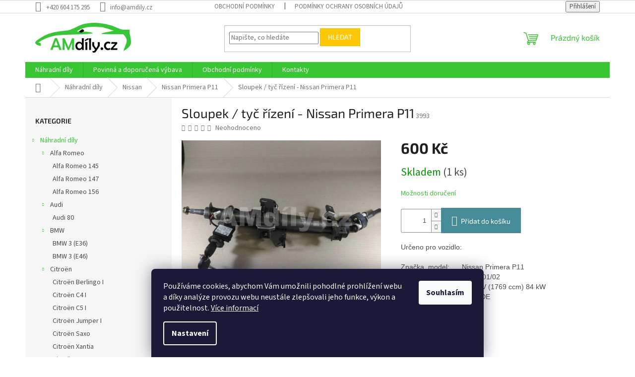

--- FILE ---
content_type: text/html; charset=utf-8
request_url: https://www.amdily.cz/sloupek-tyc-rizeni-nissan-primera-p11/
body_size: 24982
content:
<!doctype html><html lang="cs" dir="ltr" class="header-background-light external-fonts-loaded"><head><meta charset="utf-8" /><meta name="viewport" content="width=device-width,initial-scale=1" /><title>Sloupek / tyč řízení - Nissan Primera P11 - AMdíly.cz – Použité autodíly</title><link rel="preconnect" href="https://cdn.myshoptet.com" /><link rel="dns-prefetch" href="https://cdn.myshoptet.com" /><link rel="preload" href="https://cdn.myshoptet.com/prj/dist/master/cms/libs/jquery/jquery-1.11.3.min.js" as="script" /><link href="https://cdn.myshoptet.com/prj/dist/master/cms/templates/frontend_templates/shared/css/font-face/source-sans-3.css" rel="stylesheet"><link href="https://cdn.myshoptet.com/prj/dist/master/cms/templates/frontend_templates/shared/css/font-face/exo-2.css" rel="stylesheet"><link href="https://cdn.myshoptet.com/prj/dist/master/shop/dist/font-shoptet-11.css.62c94c7785ff2cea73b2.css" rel="stylesheet"><script>
dataLayer = [];
dataLayer.push({'shoptet' : {
    "pageId": 876,
    "pageType": "productDetail",
    "currency": "CZK",
    "currencyInfo": {
        "decimalSeparator": ",",
        "exchangeRate": 1,
        "priceDecimalPlaces": 2,
        "symbol": "K\u010d",
        "symbolLeft": 0,
        "thousandSeparator": " "
    },
    "language": "cs",
    "projectId": 542144,
    "product": {
        "id": 3687,
        "guid": "d40932f8-669c-11ed-ab1a-ecf4bbd49285",
        "hasVariants": false,
        "codes": [
            {
                "code": 3993,
                "quantity": "1",
                "stocks": [
                    {
                        "id": "ext",
                        "quantity": "1"
                    }
                ]
            }
        ],
        "code": "3993",
        "name": "Sloupek \/ ty\u010d \u0159\u00edzen\u00ed - Nissan Primera P11",
        "appendix": "",
        "weight": 0,
        "currentCategory": "N\u00e1hradn\u00ed d\u00edly | Nissan | Nissan Primera P11",
        "currentCategoryGuid": "7d5bb45a-6107-11ed-9510-b8ca3a6063f8",
        "defaultCategory": "N\u00e1hradn\u00ed d\u00edly | Nissan | Nissan Primera P11",
        "defaultCategoryGuid": "7d5bb45a-6107-11ed-9510-b8ca3a6063f8",
        "currency": "CZK",
        "priceWithVat": 600
    },
    "stocks": [
        {
            "id": "ext",
            "title": "Sklad",
            "isDeliveryPoint": 0,
            "visibleOnEshop": 1
        }
    ],
    "cartInfo": {
        "id": null,
        "freeShipping": false,
        "freeShippingFrom": null,
        "leftToFreeGift": {
            "formattedPrice": "0 K\u010d",
            "priceLeft": 0
        },
        "freeGift": false,
        "leftToFreeShipping": {
            "priceLeft": null,
            "dependOnRegion": null,
            "formattedPrice": null
        },
        "discountCoupon": [],
        "getNoBillingShippingPrice": {
            "withoutVat": 0,
            "vat": 0,
            "withVat": 0
        },
        "cartItems": [],
        "taxMode": "ORDINARY"
    },
    "cart": [],
    "customer": {
        "priceRatio": 1,
        "priceListId": 1,
        "groupId": null,
        "registered": false,
        "mainAccount": false
    }
}});
dataLayer.push({'cookie_consent' : {
    "marketing": "denied",
    "analytics": "denied"
}});
document.addEventListener('DOMContentLoaded', function() {
    shoptet.consent.onAccept(function(agreements) {
        if (agreements.length == 0) {
            return;
        }
        dataLayer.push({
            'cookie_consent' : {
                'marketing' : (agreements.includes(shoptet.config.cookiesConsentOptPersonalisation)
                    ? 'granted' : 'denied'),
                'analytics': (agreements.includes(shoptet.config.cookiesConsentOptAnalytics)
                    ? 'granted' : 'denied')
            },
            'event': 'cookie_consent'
        });
    });
});
</script>
<meta property="og:type" content="website"><meta property="og:site_name" content="amdily.cz"><meta property="og:url" content="https://www.amdily.cz/sloupek-tyc-rizeni-nissan-primera-p11/"><meta property="og:title" content="Sloupek / tyč řízení - Nissan Primera P11 - AMdíly.cz – Použité autodíly"><meta name="author" content="AMdíly.cz – Použité autodíly"><meta name="web_author" content="Shoptet.cz"><meta name="dcterms.rightsHolder" content="www.amdily.cz"><meta name="robots" content="index,follow"><meta property="og:image" content="https://cdn.myshoptet.com/usr/www.amdily.cz/user/shop/big/3687_sloupek-tyc-rizeni-nissan-primera-p11.jpg?63766e87"><meta property="og:description" content="Sloupek / tyč řízení - Nissan Primera P11. Určeno pro vozidlo:   Značka, model:Nissan Primera P11Rok výroby:01/99-01/02Typ motoru:1.8 16V (1769 ccm) 84 kWKód motoru:QG18DEKarosérie:SedanKód barvy:DX1 K  Stav zboží: Použité "><meta name="description" content="Sloupek / tyč řízení - Nissan Primera P11. Určeno pro vozidlo:   Značka, model:Nissan Primera P11Rok výroby:01/99-01/02Typ motoru:1.8 16V (1769 ccm) 84 kWKód motoru:QG18DEKarosérie:SedanKód barvy:DX1 K  Stav zboží: Použité "><meta property="product:price:amount" content="600"><meta property="product:price:currency" content="CZK"><style>:root {--color-primary: #38c634;--color-primary-h: 118;--color-primary-s: 58%;--color-primary-l: 49%;--color-primary-hover: #1997e5;--color-primary-hover-h: 203;--color-primary-hover-s: 80%;--color-primary-hover-l: 50%;--color-secondary: #468c98;--color-secondary-h: 189;--color-secondary-s: 37%;--color-secondary-l: 44%;--color-secondary-hover: #3b7580;--color-secondary-hover-h: 190;--color-secondary-hover-s: 37%;--color-secondary-hover-l: 37%;--color-tertiary: #ffc807;--color-tertiary-h: 47;--color-tertiary-s: 100%;--color-tertiary-l: 51%;--color-tertiary-hover: #ffbb00;--color-tertiary-hover-h: 44;--color-tertiary-hover-s: 100%;--color-tertiary-hover-l: 50%;--color-header-background: #ffffff;--template-font: "Source Sans 3";--template-headings-font: "Exo 2";--header-background-url: url("[data-uri]");--cookies-notice-background: #1A1937;--cookies-notice-color: #F8FAFB;--cookies-notice-button-hover: #f5f5f5;--cookies-notice-link-hover: #27263f;--templates-update-management-preview-mode-content: "Náhled aktualizací šablony je aktivní pro váš prohlížeč."}</style>
    
    <link href="https://cdn.myshoptet.com/prj/dist/master/shop/dist/main-11.less.5a24dcbbdabfd189c152.css" rel="stylesheet" />
                <link href="https://cdn.myshoptet.com/prj/dist/master/shop/dist/mobile-header-v1-11.less.1ee105d41b5f713c21aa.css" rel="stylesheet" />
    
    <script>var shoptet = shoptet || {};</script>
    <script src="https://cdn.myshoptet.com/prj/dist/master/shop/dist/main-3g-header.js.05f199e7fd2450312de2.js"></script>
<!-- User include --><!-- /User include --><link rel="shortcut icon" href="/favicon.ico" type="image/x-icon" /><link rel="canonical" href="https://www.amdily.cz/sloupek-tyc-rizeni-nissan-primera-p11/" />    <!-- Global site tag (gtag.js) - Google Analytics -->
    <script async src="https://www.googletagmanager.com/gtag/js?id=G-M4DJ5DGMB6"></script>
    <script>
        
        window.dataLayer = window.dataLayer || [];
        function gtag(){dataLayer.push(arguments);}
        

                    console.debug('default consent data');

            gtag('consent', 'default', {"ad_storage":"denied","analytics_storage":"denied","ad_user_data":"denied","ad_personalization":"denied","wait_for_update":500});
            dataLayer.push({
                'event': 'default_consent'
            });
        
        gtag('js', new Date());

                gtag('config', 'UA-158701418-1', { 'groups': "UA" });
        
                gtag('config', 'G-M4DJ5DGMB6', {"groups":"GA4","send_page_view":false,"content_group":"productDetail","currency":"CZK","page_language":"cs"});
        
        
        
        
        
        
                    gtag('event', 'page_view', {"send_to":"GA4","page_language":"cs","content_group":"productDetail","currency":"CZK"});
        
                gtag('set', 'currency', 'CZK');

        gtag('event', 'view_item', {
            "send_to": "UA",
            "items": [
                {
                    "id": "3993",
                    "name": "Sloupek \/ ty\u010d \u0159\u00edzen\u00ed - Nissan Primera P11",
                    "category": "N\u00e1hradn\u00ed d\u00edly \/ Nissan \/ Nissan Primera P11",
                                                            "price": 600
                }
            ]
        });
        
        
        
        
        
                    gtag('event', 'view_item', {"send_to":"GA4","page_language":"cs","content_group":"productDetail","value":495.87,"currency":"CZK","items":[{"item_id":"3993","item_name":"Sloupek \/ ty\u010d \u0159\u00edzen\u00ed - Nissan Primera P11","item_category":"N\u00e1hradn\u00ed d\u00edly","item_category2":"Nissan","item_category3":"Nissan Primera P11","price":495.87,"quantity":1,"index":0}]});
        
        
        
        
        
        
        
        document.addEventListener('DOMContentLoaded', function() {
            if (typeof shoptet.tracking !== 'undefined') {
                for (var id in shoptet.tracking.bannersList) {
                    gtag('event', 'view_promotion', {
                        "send_to": "UA",
                        "promotions": [
                            {
                                "id": shoptet.tracking.bannersList[id].id,
                                "name": shoptet.tracking.bannersList[id].name,
                                "position": shoptet.tracking.bannersList[id].position
                            }
                        ]
                    });
                }
            }

            shoptet.consent.onAccept(function(agreements) {
                if (agreements.length !== 0) {
                    console.debug('gtag consent accept');
                    var gtagConsentPayload =  {
                        'ad_storage': agreements.includes(shoptet.config.cookiesConsentOptPersonalisation)
                            ? 'granted' : 'denied',
                        'analytics_storage': agreements.includes(shoptet.config.cookiesConsentOptAnalytics)
                            ? 'granted' : 'denied',
                                                                                                'ad_user_data': agreements.includes(shoptet.config.cookiesConsentOptPersonalisation)
                            ? 'granted' : 'denied',
                        'ad_personalization': agreements.includes(shoptet.config.cookiesConsentOptPersonalisation)
                            ? 'granted' : 'denied',
                        };
                    console.debug('update consent data', gtagConsentPayload);
                    gtag('consent', 'update', gtagConsentPayload);
                    dataLayer.push(
                        { 'event': 'update_consent' }
                    );
                }
            });
        });
    </script>
</head><body class="desktop id-876 in-nissan-primera-p11 template-11 type-product type-detail multiple-columns-body columns-mobile-2 columns-3 ums_forms_redesign--off ums_a11y_category_page--on ums_discussion_rating_forms--off ums_flags_display_unification--on ums_a11y_login--on mobile-header-version-1"><noscript>
    <style>
        #header {
            padding-top: 0;
            position: relative !important;
            top: 0;
        }
        .header-navigation {
            position: relative !important;
        }
        .overall-wrapper {
            margin: 0 !important;
        }
        body:not(.ready) {
            visibility: visible !important;
        }
    </style>
    <div class="no-javascript">
        <div class="no-javascript__title">Musíte změnit nastavení vašeho prohlížeče</div>
        <div class="no-javascript__text">Podívejte se na: <a href="https://www.google.com/support/bin/answer.py?answer=23852">Jak povolit JavaScript ve vašem prohlížeči</a>.</div>
        <div class="no-javascript__text">Pokud používáte software na blokování reklam, může být nutné povolit JavaScript z této stránky.</div>
        <div class="no-javascript__text">Děkujeme.</div>
    </div>
</noscript>

        <div id="fb-root"></div>
        <script>
            window.fbAsyncInit = function() {
                FB.init({
//                    appId            : 'your-app-id',
                    autoLogAppEvents : true,
                    xfbml            : true,
                    version          : 'v19.0'
                });
            };
        </script>
        <script async defer crossorigin="anonymous" src="https://connect.facebook.net/cs_CZ/sdk.js"></script>    <div class="siteCookies siteCookies--bottom siteCookies--dark js-siteCookies" role="dialog" data-testid="cookiesPopup" data-nosnippet>
        <div class="siteCookies__form">
            <div class="siteCookies__content">
                <div class="siteCookies__text">
                    Používáme cookies, abychom Vám umožnili pohodlné prohlížení webu a díky analýze provozu webu neustále zlepšovali jeho funkce, výkon a použitelnost. <a href="/podminky-ochrany-osobnich-udaju/" target="_blank" rel="noopener noreferrer">Více informací</a>
                </div>
                <p class="siteCookies__links">
                    <button class="siteCookies__link js-cookies-settings" aria-label="Nastavení cookies" data-testid="cookiesSettings">Nastavení</button>
                </p>
            </div>
            <div class="siteCookies__buttonWrap">
                                <button class="siteCookies__button js-cookiesConsentSubmit" value="all" aria-label="Přijmout cookies" data-testid="buttonCookiesAccept">Souhlasím</button>
            </div>
        </div>
        <script>
            document.addEventListener("DOMContentLoaded", () => {
                const siteCookies = document.querySelector('.js-siteCookies');
                document.addEventListener("scroll", shoptet.common.throttle(() => {
                    const st = document.documentElement.scrollTop;
                    if (st > 1) {
                        siteCookies.classList.add('siteCookies--scrolled');
                    } else {
                        siteCookies.classList.remove('siteCookies--scrolled');
                    }
                }, 100));
            });
        </script>
    </div>
<a href="#content" class="skip-link sr-only">Přejít na obsah</a><div class="overall-wrapper"><div class="user-action"><div class="container">
    <div class="user-action-in">
                    <div id="login" class="user-action-login popup-widget login-widget" role="dialog" aria-labelledby="loginHeading">
        <div class="popup-widget-inner">
                            <h2 id="loginHeading">Přihlášení k vašemu účtu</h2><div id="customerLogin"><form action="/action/Customer/Login/" method="post" id="formLoginIncluded" class="csrf-enabled formLogin" data-testid="formLogin"><input type="hidden" name="referer" value="" /><div class="form-group"><div class="input-wrapper email js-validated-element-wrapper no-label"><input type="email" name="email" class="form-control" autofocus placeholder="E-mailová adresa (např. jan@novak.cz)" data-testid="inputEmail" autocomplete="email" required /></div></div><div class="form-group"><div class="input-wrapper password js-validated-element-wrapper no-label"><input type="password" name="password" class="form-control" placeholder="Heslo" data-testid="inputPassword" autocomplete="current-password" required /><span class="no-display">Nemůžete vyplnit toto pole</span><input type="text" name="surname" value="" class="no-display" /></div></div><div class="form-group"><div class="login-wrapper"><button type="submit" class="btn btn-secondary btn-text btn-login" data-testid="buttonSubmit">Přihlásit se</button><div class="password-helper"><a href="/registrace/" data-testid="signup" rel="nofollow">Nová registrace</a><a href="/klient/zapomenute-heslo/" rel="nofollow">Zapomenuté heslo</a></div></div></div></form>
</div>                    </div>
    </div>

                            <div id="cart-widget" class="user-action-cart popup-widget cart-widget loader-wrapper" data-testid="popupCartWidget" role="dialog" aria-hidden="true">
    <div class="popup-widget-inner cart-widget-inner place-cart-here">
        <div class="loader-overlay">
            <div class="loader"></div>
        </div>
    </div>

    <div class="cart-widget-button">
        <a href="/kosik/" class="btn btn-conversion" id="continue-order-button" rel="nofollow" data-testid="buttonNextStep">Pokračovat do košíku</a>
    </div>
</div>
            </div>
</div>
</div><div class="top-navigation-bar" data-testid="topNavigationBar">

    <div class="container">

        <div class="top-navigation-contacts">
            <strong>Zákaznická podpora:</strong><a href="tel:+420604175295" class="project-phone" aria-label="Zavolat na +420604175295" data-testid="contactboxPhone"><span>+420 604 175 295</span></a><a href="mailto:info@amdily.cz" class="project-email" data-testid="contactboxEmail"><span>info@amdily.cz</span></a>        </div>

                            <div class="top-navigation-menu">
                <div class="top-navigation-menu-trigger"></div>
                <ul class="top-navigation-bar-menu">
                                            <li class="top-navigation-menu-item-39">
                            <a href="/obchodni-podminky/">Obchodní podmínky</a>
                        </li>
                                            <li class="top-navigation-menu-item-691">
                            <a href="/podminky-ochrany-osobnich-udaju/">Podmínky ochrany osobních údajů </a>
                        </li>
                                    </ul>
                <ul class="top-navigation-bar-menu-helper"></ul>
            </div>
        
        <div class="top-navigation-tools">
            <div class="responsive-tools">
                <a href="#" class="toggle-window" data-target="search" aria-label="Hledat" data-testid="linkSearchIcon"></a>
                                                            <a href="#" class="toggle-window" data-target="login"></a>
                                                    <a href="#" class="toggle-window" data-target="navigation" aria-label="Menu" data-testid="hamburgerMenu"></a>
            </div>
                        <button class="top-nav-button top-nav-button-login toggle-window" type="button" data-target="login" aria-haspopup="dialog" aria-controls="login" aria-expanded="false" data-testid="signin"><span>Přihlášení</span></button>        </div>

    </div>

</div>
<header id="header"><div class="container navigation-wrapper">
    <div class="header-top">
        <div class="site-name-wrapper">
            <div class="site-name"><a href="/" data-testid="linkWebsiteLogo"><img src="https://cdn.myshoptet.com/usr/www.amdily.cz/user/logos/logo_small-1.png" alt="AMdíly.cz – Použité autodíly" fetchpriority="low" /></a></div>        </div>
        <div class="search" itemscope itemtype="https://schema.org/WebSite">
            <meta itemprop="headline" content="Nissan Primera P11"/><meta itemprop="url" content="https://www.amdily.cz"/><meta itemprop="text" content="Sloupek / tyč řízení - Nissan Primera P11. Určeno pro vozidlo:&amp;amp;nbsp;&amp;amp;nbsp;&amp;amp;nbsp;Značka, model:Nissan Primera P11Rok výroby:01/99-01/02Typ motoru:1.8 16V (1769 ccm) 84 kWKód motoru:QG18DEKarosérie:SedanKód barvy:DX1 K&amp;amp;nbsp;&amp;amp;nbsp;Stav zboží: Použité&amp;amp;nbsp;"/>            <form action="/action/ProductSearch/prepareString/" method="post"
    id="formSearchForm" class="search-form compact-form js-search-main"
    itemprop="potentialAction" itemscope itemtype="https://schema.org/SearchAction" data-testid="searchForm">
    <fieldset>
        <meta itemprop="target"
            content="https://www.amdily.cz/vyhledavani/?string={string}"/>
        <input type="hidden" name="language" value="cs"/>
        
            
<input
    type="search"
    name="string"
        class="query-input form-control search-input js-search-input"
    placeholder="Napište, co hledáte"
    autocomplete="off"
    required
    itemprop="query-input"
    aria-label="Vyhledávání"
    data-testid="searchInput"
>
            <button type="submit" class="btn btn-default" data-testid="searchBtn">Hledat</button>
        
    </fieldset>
</form>
        </div>
        <div class="navigation-buttons">
                
    <a href="/kosik/" class="btn btn-icon toggle-window cart-count" data-target="cart" data-hover="true" data-redirect="true" data-testid="headerCart" rel="nofollow" aria-haspopup="dialog" aria-expanded="false" aria-controls="cart-widget">
        
                <span class="sr-only">Nákupní košík</span>
        
            <span class="cart-price visible-lg-inline-block" data-testid="headerCartPrice">
                                    Prázdný košík                            </span>
        
    
            </a>
        </div>
    </div>
    <nav id="navigation" aria-label="Hlavní menu" data-collapsible="true"><div class="navigation-in menu"><ul class="menu-level-1" role="menubar" data-testid="headerMenuItems"><li class="menu-item-708 ext" role="none"><a href="/nahradni-dily/" data-testid="headerMenuItem" role="menuitem" aria-haspopup="true" aria-expanded="false"><b>Náhradní díly</b><span class="submenu-arrow"></span></a><ul class="menu-level-2" aria-label="Náhradní díly" tabindex="-1" role="menu"><li class="menu-item-711 has-third-level" role="none"><a href="/alfa-romeo/" class="menu-image" data-testid="headerMenuItem" tabindex="-1" aria-hidden="true"><img src="data:image/svg+xml,%3Csvg%20width%3D%22140%22%20height%3D%22100%22%20xmlns%3D%22http%3A%2F%2Fwww.w3.org%2F2000%2Fsvg%22%3E%3C%2Fsvg%3E" alt="" aria-hidden="true" width="140" height="100"  data-src="https://cdn.myshoptet.com/prj/dist/master/cms/templates/frontend_templates/00/img/folder.svg" fetchpriority="low" /></a><div><a href="/alfa-romeo/" data-testid="headerMenuItem" role="menuitem"><span>Alfa Romeo</span></a>
                                                    <ul class="menu-level-3" role="menu">
                                                                    <li class="menu-item-771" role="none">
                                        <a href="/alfa-romeo-145/" data-testid="headerMenuItem" role="menuitem">
                                            Alfa Romeo 145</a>,                                    </li>
                                                                    <li class="menu-item-774" role="none">
                                        <a href="/alfa-romeo-147/" data-testid="headerMenuItem" role="menuitem">
                                            Alfa Romeo 147</a>,                                    </li>
                                                                    <li class="menu-item-777" role="none">
                                        <a href="/alfa-romeo-156/" data-testid="headerMenuItem" role="menuitem">
                                            Alfa Romeo 156</a>                                    </li>
                                                            </ul>
                        </div></li><li class="menu-item-714 has-third-level" role="none"><a href="/audi/" class="menu-image" data-testid="headerMenuItem" tabindex="-1" aria-hidden="true"><img src="data:image/svg+xml,%3Csvg%20width%3D%22140%22%20height%3D%22100%22%20xmlns%3D%22http%3A%2F%2Fwww.w3.org%2F2000%2Fsvg%22%3E%3C%2Fsvg%3E" alt="" aria-hidden="true" width="140" height="100"  data-src="https://cdn.myshoptet.com/prj/dist/master/cms/templates/frontend_templates/00/img/folder.svg" fetchpriority="low" /></a><div><a href="/audi/" data-testid="headerMenuItem" role="menuitem"><span>Audi</span></a>
                                                    <ul class="menu-level-3" role="menu">
                                                                    <li class="menu-item-780" role="none">
                                        <a href="/audi-80/" data-testid="headerMenuItem" role="menuitem">
                                            Audi 80</a>                                    </li>
                                                            </ul>
                        </div></li><li class="menu-item-717 has-third-level" role="none"><a href="/bmw/" class="menu-image" data-testid="headerMenuItem" tabindex="-1" aria-hidden="true"><img src="data:image/svg+xml,%3Csvg%20width%3D%22140%22%20height%3D%22100%22%20xmlns%3D%22http%3A%2F%2Fwww.w3.org%2F2000%2Fsvg%22%3E%3C%2Fsvg%3E" alt="" aria-hidden="true" width="140" height="100"  data-src="https://cdn.myshoptet.com/prj/dist/master/cms/templates/frontend_templates/00/img/folder.svg" fetchpriority="low" /></a><div><a href="/bmw/" data-testid="headerMenuItem" role="menuitem"><span>BMW</span></a>
                                                    <ul class="menu-level-3" role="menu">
                                                                    <li class="menu-item-783" role="none">
                                        <a href="/bmw-3--e36/" data-testid="headerMenuItem" role="menuitem">
                                            BMW 3 (E36)</a>,                                    </li>
                                                                    <li class="menu-item-786" role="none">
                                        <a href="/bmw-3--e46/" data-testid="headerMenuItem" role="menuitem">
                                            BMW 3 (E46)</a>                                    </li>
                                                            </ul>
                        </div></li><li class="menu-item-720 has-third-level" role="none"><a href="/citroen/" class="menu-image" data-testid="headerMenuItem" tabindex="-1" aria-hidden="true"><img src="data:image/svg+xml,%3Csvg%20width%3D%22140%22%20height%3D%22100%22%20xmlns%3D%22http%3A%2F%2Fwww.w3.org%2F2000%2Fsvg%22%3E%3C%2Fsvg%3E" alt="" aria-hidden="true" width="140" height="100"  data-src="https://cdn.myshoptet.com/prj/dist/master/cms/templates/frontend_templates/00/img/folder.svg" fetchpriority="low" /></a><div><a href="/citroen/" data-testid="headerMenuItem" role="menuitem"><span>Citroën</span></a>
                                                    <ul class="menu-level-3" role="menu">
                                                                    <li class="menu-item-789" role="none">
                                        <a href="/citroen-berlingo-i/" data-testid="headerMenuItem" role="menuitem">
                                            Citroën Berlingo I</a>,                                    </li>
                                                                    <li class="menu-item-792" role="none">
                                        <a href="/citroen-c4-i/" data-testid="headerMenuItem" role="menuitem">
                                            Citroën C4 I</a>,                                    </li>
                                                                    <li class="menu-item-795" role="none">
                                        <a href="/citroen-c5-i/" data-testid="headerMenuItem" role="menuitem">
                                            Citroën C5 I</a>,                                    </li>
                                                                    <li class="menu-item-798" role="none">
                                        <a href="/citroen-jumper-i/" data-testid="headerMenuItem" role="menuitem">
                                            Citroën Jumper I</a>,                                    </li>
                                                                    <li class="menu-item-801" role="none">
                                        <a href="/citroen-saxo/" data-testid="headerMenuItem" role="menuitem">
                                            Citroën Saxo</a>,                                    </li>
                                                                    <li class="menu-item-804" role="none">
                                        <a href="/citroen-xantia/" data-testid="headerMenuItem" role="menuitem">
                                            Citroën Xantia</a>,                                    </li>
                                                                    <li class="menu-item-807" role="none">
                                        <a href="/citroen-xsara/" data-testid="headerMenuItem" role="menuitem">
                                            Citroën Xsara</a>                                    </li>
                                                            </ul>
                        </div></li><li class="menu-item-723 has-third-level" role="none"><a href="/fiat/" class="menu-image" data-testid="headerMenuItem" tabindex="-1" aria-hidden="true"><img src="data:image/svg+xml,%3Csvg%20width%3D%22140%22%20height%3D%22100%22%20xmlns%3D%22http%3A%2F%2Fwww.w3.org%2F2000%2Fsvg%22%3E%3C%2Fsvg%3E" alt="" aria-hidden="true" width="140" height="100"  data-src="https://cdn.myshoptet.com/prj/dist/master/cms/templates/frontend_templates/00/img/folder.svg" fetchpriority="low" /></a><div><a href="/fiat/" data-testid="headerMenuItem" role="menuitem"><span>Fiat</span></a>
                                                    <ul class="menu-level-3" role="menu">
                                                                    <li class="menu-item-810" role="none">
                                        <a href="/fiat-brava/" data-testid="headerMenuItem" role="menuitem">
                                            Fiat Brava</a>,                                    </li>
                                                                    <li class="menu-item-813" role="none">
                                        <a href="/fiat-bravo-i/" data-testid="headerMenuItem" role="menuitem">
                                            Fiat Bravo I</a>,                                    </li>
                                                                    <li class="menu-item-816" role="none">
                                        <a href="/fiat-bravo-ii/" data-testid="headerMenuItem" role="menuitem">
                                            Fiat Bravo II</a>,                                    </li>
                                                                    <li class="menu-item-819" role="none">
                                        <a href="/fiat-ducato-ii/" data-testid="headerMenuItem" role="menuitem">
                                            Fiat Ducato II</a>,                                    </li>
                                                                    <li class="menu-item-822" role="none">
                                        <a href="/fiat-marea/" data-testid="headerMenuItem" role="menuitem">
                                            Fiat Marea</a>,                                    </li>
                                                                    <li class="menu-item-825" role="none">
                                        <a href="/fiat-palio/" data-testid="headerMenuItem" role="menuitem">
                                            Fiat Palio</a>,                                    </li>
                                                                    <li class="menu-item-828" role="none">
                                        <a href="/fiat-punto-i/" data-testid="headerMenuItem" role="menuitem">
                                            Fiat Punto I</a>,                                    </li>
                                                                    <li class="menu-item-831" role="none">
                                        <a href="/fiat-punto-ii/" data-testid="headerMenuItem" role="menuitem">
                                            Fiat Punto II</a>,                                    </li>
                                                                    <li class="menu-item-834" role="none">
                                        <a href="/fiat-seicento/" data-testid="headerMenuItem" role="menuitem">
                                            Fiat Seicento</a>,                                    </li>
                                                                    <li class="menu-item-837" role="none">
                                        <a href="/fiat-stilo/" data-testid="headerMenuItem" role="menuitem">
                                            Fiat Stilo</a>                                    </li>
                                                            </ul>
                        </div></li><li class="menu-item-726 has-third-level" role="none"><a href="/ford/" class="menu-image" data-testid="headerMenuItem" tabindex="-1" aria-hidden="true"><img src="data:image/svg+xml,%3Csvg%20width%3D%22140%22%20height%3D%22100%22%20xmlns%3D%22http%3A%2F%2Fwww.w3.org%2F2000%2Fsvg%22%3E%3C%2Fsvg%3E" alt="" aria-hidden="true" width="140" height="100"  data-src="https://cdn.myshoptet.com/prj/dist/master/cms/templates/frontend_templates/00/img/folder.svg" fetchpriority="low" /></a><div><a href="/ford/" data-testid="headerMenuItem" role="menuitem"><span>Ford</span></a>
                                                    <ul class="menu-level-3" role="menu">
                                                                    <li class="menu-item-840" role="none">
                                        <a href="/ford-escort-vii/" data-testid="headerMenuItem" role="menuitem">
                                            Ford Escort VII</a>,                                    </li>
                                                                    <li class="menu-item-843" role="none">
                                        <a href="/ford-fiesta-iv/" data-testid="headerMenuItem" role="menuitem">
                                            Ford Fiesta IV</a>,                                    </li>
                                                                    <li class="menu-item-846" role="none">
                                        <a href="/ford-focus-i/" data-testid="headerMenuItem" role="menuitem">
                                            Ford Focus I</a>,                                    </li>
                                                                    <li class="menu-item-849" role="none">
                                        <a href="/ford-galaxy-i/" data-testid="headerMenuItem" role="menuitem">
                                            Ford Galaxy I</a>,                                    </li>
                                                                    <li class="menu-item-852" role="none">
                                        <a href="/ford-ka-i/" data-testid="headerMenuItem" role="menuitem">
                                            Ford KA I</a>,                                    </li>
                                                                    <li class="menu-item-855" role="none">
                                        <a href="/ford-mondeo-ii/" data-testid="headerMenuItem" role="menuitem">
                                            Ford Mondeo II</a>                                    </li>
                                                            </ul>
                        </div></li><li class="menu-item-729 has-third-level" role="none"><a href="/honda/" class="menu-image" data-testid="headerMenuItem" tabindex="-1" aria-hidden="true"><img src="data:image/svg+xml,%3Csvg%20width%3D%22140%22%20height%3D%22100%22%20xmlns%3D%22http%3A%2F%2Fwww.w3.org%2F2000%2Fsvg%22%3E%3C%2Fsvg%3E" alt="" aria-hidden="true" width="140" height="100"  data-src="https://cdn.myshoptet.com/prj/dist/master/cms/templates/frontend_templates/00/img/folder.svg" fetchpriority="low" /></a><div><a href="/honda/" data-testid="headerMenuItem" role="menuitem"><span>Honda</span></a>
                                                    <ul class="menu-level-3" role="menu">
                                                                    <li class="menu-item-858" role="none">
                                        <a href="/honda-civic-vi/" data-testid="headerMenuItem" role="menuitem">
                                            Honda Civic VI</a>                                    </li>
                                                            </ul>
                        </div></li><li class="menu-item-732 has-third-level" role="none"><a href="/hyundai/" class="menu-image" data-testid="headerMenuItem" tabindex="-1" aria-hidden="true"><img src="data:image/svg+xml,%3Csvg%20width%3D%22140%22%20height%3D%22100%22%20xmlns%3D%22http%3A%2F%2Fwww.w3.org%2F2000%2Fsvg%22%3E%3C%2Fsvg%3E" alt="" aria-hidden="true" width="140" height="100"  data-src="https://cdn.myshoptet.com/prj/dist/master/cms/templates/frontend_templates/00/img/folder.svg" fetchpriority="low" /></a><div><a href="/hyundai/" data-testid="headerMenuItem" role="menuitem"><span>Hyundai</span></a>
                                                    <ul class="menu-level-3" role="menu">
                                                                    <li class="menu-item-861" role="none">
                                        <a href="/hyundai-accent-ii/" data-testid="headerMenuItem" role="menuitem">
                                            Hyundai Accent II</a>,                                    </li>
                                                                    <li class="menu-item-864" role="none">
                                        <a href="/hyundai-getz/" data-testid="headerMenuItem" role="menuitem">
                                            Hyundai Getz</a>                                    </li>
                                                            </ul>
                        </div></li><li class="menu-item-735 has-third-level" role="none"><a href="/mazda/" class="menu-image" data-testid="headerMenuItem" tabindex="-1" aria-hidden="true"><img src="data:image/svg+xml,%3Csvg%20width%3D%22140%22%20height%3D%22100%22%20xmlns%3D%22http%3A%2F%2Fwww.w3.org%2F2000%2Fsvg%22%3E%3C%2Fsvg%3E" alt="" aria-hidden="true" width="140" height="100"  data-src="https://cdn.myshoptet.com/prj/dist/master/cms/templates/frontend_templates/00/img/folder.svg" fetchpriority="low" /></a><div><a href="/mazda/" data-testid="headerMenuItem" role="menuitem"><span>Mazda</span></a>
                                                    <ul class="menu-level-3" role="menu">
                                                                    <li class="menu-item-867" role="none">
                                        <a href="/mazda-323-p-v/" data-testid="headerMenuItem" role="menuitem">
                                            Mazda 323 P V</a>                                    </li>
                                                            </ul>
                        </div></li><li class="menu-item-738 has-third-level" role="none"><a href="/nissan/" class="menu-image" data-testid="headerMenuItem" tabindex="-1" aria-hidden="true"><img src="data:image/svg+xml,%3Csvg%20width%3D%22140%22%20height%3D%22100%22%20xmlns%3D%22http%3A%2F%2Fwww.w3.org%2F2000%2Fsvg%22%3E%3C%2Fsvg%3E" alt="" aria-hidden="true" width="140" height="100"  data-src="https://cdn.myshoptet.com/prj/dist/master/cms/templates/frontend_templates/00/img/folder.svg" fetchpriority="low" /></a><div><a href="/nissan/" data-testid="headerMenuItem" role="menuitem"><span>Nissan</span></a>
                                                    <ul class="menu-level-3" role="menu">
                                                                    <li class="menu-item-870" role="none">
                                        <a href="/nissan-almera-ii-n16/" data-testid="headerMenuItem" role="menuitem">
                                            Nissan Almera II N16</a>,                                    </li>
                                                                    <li class="menu-item-873" role="none">
                                        <a href="/nissan-almera-tino/" data-testid="headerMenuItem" role="menuitem">
                                            Nissan Almera Tino</a>,                                    </li>
                                                                    <li class="menu-item-876" role="none">
                                        <a href="/nissan-primera-p11/" class="active" data-testid="headerMenuItem" role="menuitem">
                                            Nissan Primera P11</a>                                    </li>
                                                            </ul>
                        </div></li><li class="menu-item-741 has-third-level" role="none"><a href="/opel/" class="menu-image" data-testid="headerMenuItem" tabindex="-1" aria-hidden="true"><img src="data:image/svg+xml,%3Csvg%20width%3D%22140%22%20height%3D%22100%22%20xmlns%3D%22http%3A%2F%2Fwww.w3.org%2F2000%2Fsvg%22%3E%3C%2Fsvg%3E" alt="" aria-hidden="true" width="140" height="100"  data-src="https://cdn.myshoptet.com/prj/dist/master/cms/templates/frontend_templates/00/img/folder.svg" fetchpriority="low" /></a><div><a href="/opel/" data-testid="headerMenuItem" role="menuitem"><span>Opel</span></a>
                                                    <ul class="menu-level-3" role="menu">
                                                                    <li class="menu-item-879" role="none">
                                        <a href="/opel-astra-g/" data-testid="headerMenuItem" role="menuitem">
                                            Opel Astra G</a>,                                    </li>
                                                                    <li class="menu-item-882" role="none">
                                        <a href="/opel-vectra-b/" data-testid="headerMenuItem" role="menuitem">
                                            Opel Vectra B</a>,                                    </li>
                                                                    <li class="menu-item-885" role="none">
                                        <a href="/opel-vectra-c/" data-testid="headerMenuItem" role="menuitem">
                                            Opel Vectra C</a>                                    </li>
                                                            </ul>
                        </div></li><li class="menu-item-744 has-third-level" role="none"><a href="/peugeot/" class="menu-image" data-testid="headerMenuItem" tabindex="-1" aria-hidden="true"><img src="data:image/svg+xml,%3Csvg%20width%3D%22140%22%20height%3D%22100%22%20xmlns%3D%22http%3A%2F%2Fwww.w3.org%2F2000%2Fsvg%22%3E%3C%2Fsvg%3E" alt="" aria-hidden="true" width="140" height="100"  data-src="https://cdn.myshoptet.com/prj/dist/master/cms/templates/frontend_templates/00/img/folder.svg" fetchpriority="low" /></a><div><a href="/peugeot/" data-testid="headerMenuItem" role="menuitem"><span>Peugeot</span></a>
                                                    <ul class="menu-level-3" role="menu">
                                                                    <li class="menu-item-888" role="none">
                                        <a href="/peugeot-106-ii/" data-testid="headerMenuItem" role="menuitem">
                                            Peugeot 106 II</a>,                                    </li>
                                                                    <li class="menu-item-891" role="none">
                                        <a href="/peugeot-206/" data-testid="headerMenuItem" role="menuitem">
                                            Peugeot 206</a>,                                    </li>
                                                                    <li class="menu-item-894" role="none">
                                        <a href="/peugeot-306/" data-testid="headerMenuItem" role="menuitem">
                                            Peugeot 306</a>,                                    </li>
                                                                    <li class="menu-item-897" role="none">
                                        <a href="/peugeot-307/" data-testid="headerMenuItem" role="menuitem">
                                            Peugeot 307</a>,                                    </li>
                                                                    <li class="menu-item-900" role="none">
                                        <a href="/peugeot-406/" data-testid="headerMenuItem" role="menuitem">
                                            Peugeot 406</a>,                                    </li>
                                                                    <li class="menu-item-903" role="none">
                                        <a href="/peugeot-boxer-i/" data-testid="headerMenuItem" role="menuitem">
                                            Peugeot Boxer I</a>,                                    </li>
                                                                    <li class="menu-item-906" role="none">
                                        <a href="/peugeot-partner-i/" data-testid="headerMenuItem" role="menuitem">
                                            Peugeot Partner I</a>                                    </li>
                                                            </ul>
                        </div></li><li class="menu-item-747 has-third-level" role="none"><a href="/renault/" class="menu-image" data-testid="headerMenuItem" tabindex="-1" aria-hidden="true"><img src="data:image/svg+xml,%3Csvg%20width%3D%22140%22%20height%3D%22100%22%20xmlns%3D%22http%3A%2F%2Fwww.w3.org%2F2000%2Fsvg%22%3E%3C%2Fsvg%3E" alt="" aria-hidden="true" width="140" height="100"  data-src="https://cdn.myshoptet.com/prj/dist/master/cms/templates/frontend_templates/00/img/folder.svg" fetchpriority="low" /></a><div><a href="/renault/" data-testid="headerMenuItem" role="menuitem"><span>Renault</span></a>
                                                    <ul class="menu-level-3" role="menu">
                                                                    <li class="menu-item-909" role="none">
                                        <a href="/renault-clio-ii/" data-testid="headerMenuItem" role="menuitem">
                                            Renault Clio II</a>,                                    </li>
                                                                    <li class="menu-item-912" role="none">
                                        <a href="/renault-kangoo-i/" data-testid="headerMenuItem" role="menuitem">
                                            Renault Kangoo I</a>,                                    </li>
                                                                    <li class="menu-item-915" role="none">
                                        <a href="/renault-laguna-i/" data-testid="headerMenuItem" role="menuitem">
                                            Renault Laguna I</a>,                                    </li>
                                                                    <li class="menu-item-918" role="none">
                                        <a href="/renault-laguna-ii/" data-testid="headerMenuItem" role="menuitem">
                                            Renault Laguna II</a>,                                    </li>
                                                                    <li class="menu-item-921" role="none">
                                        <a href="/renault-megane-i/" data-testid="headerMenuItem" role="menuitem">
                                            Renault Megane I</a>,                                    </li>
                                                                    <li class="menu-item-924" role="none">
                                        <a href="/renault-megane-ii/" data-testid="headerMenuItem" role="menuitem">
                                            Renault Megane II</a>,                                    </li>
                                                                    <li class="menu-item-927" role="none">
                                        <a href="/renault-scenic-i/" data-testid="headerMenuItem" role="menuitem">
                                            Renault Scénic I</a>,                                    </li>
                                                                    <li class="menu-item-930" role="none">
                                        <a href="/renault-scenic-ii/" data-testid="headerMenuItem" role="menuitem">
                                            Renault Scénic II</a>,                                    </li>
                                                                    <li class="menu-item-933" role="none">
                                        <a href="/renault-twingo-i/" data-testid="headerMenuItem" role="menuitem">
                                            Renault Twingo I</a>                                    </li>
                                                            </ul>
                        </div></li><li class="menu-item-750 has-third-level" role="none"><a href="/seat/" class="menu-image" data-testid="headerMenuItem" tabindex="-1" aria-hidden="true"><img src="data:image/svg+xml,%3Csvg%20width%3D%22140%22%20height%3D%22100%22%20xmlns%3D%22http%3A%2F%2Fwww.w3.org%2F2000%2Fsvg%22%3E%3C%2Fsvg%3E" alt="" aria-hidden="true" width="140" height="100"  data-src="https://cdn.myshoptet.com/prj/dist/master/cms/templates/frontend_templates/00/img/folder.svg" fetchpriority="low" /></a><div><a href="/seat/" data-testid="headerMenuItem" role="menuitem"><span>Seat</span></a>
                                                    <ul class="menu-level-3" role="menu">
                                                                    <li class="menu-item-936" role="none">
                                        <a href="/seat-cordoba-i/" data-testid="headerMenuItem" role="menuitem">
                                            Seat Cordoba I</a>,                                    </li>
                                                                    <li class="menu-item-939" role="none">
                                        <a href="/seat-ibiza-ii/" data-testid="headerMenuItem" role="menuitem">
                                            Seat Ibiza II</a>,                                    </li>
                                                                    <li class="menu-item-942" role="none">
                                        <a href="/seat-toledo-i/" data-testid="headerMenuItem" role="menuitem">
                                            Seat Toledo I</a>                                    </li>
                                                            </ul>
                        </div></li><li class="menu-item-753 has-third-level" role="none"><a href="/subaru/" class="menu-image" data-testid="headerMenuItem" tabindex="-1" aria-hidden="true"><img src="data:image/svg+xml,%3Csvg%20width%3D%22140%22%20height%3D%22100%22%20xmlns%3D%22http%3A%2F%2Fwww.w3.org%2F2000%2Fsvg%22%3E%3C%2Fsvg%3E" alt="" aria-hidden="true" width="140" height="100"  data-src="https://cdn.myshoptet.com/prj/dist/master/cms/templates/frontend_templates/00/img/folder.svg" fetchpriority="low" /></a><div><a href="/subaru/" data-testid="headerMenuItem" role="menuitem"><span>Subaru</span></a>
                                                    <ul class="menu-level-3" role="menu">
                                                                    <li class="menu-item-945" role="none">
                                        <a href="/subaru-impreza-i/" data-testid="headerMenuItem" role="menuitem">
                                            Subaru Impreza I</a>                                    </li>
                                                            </ul>
                        </div></li><li class="menu-item-756 has-third-level" role="none"><a href="/suzuki/" class="menu-image" data-testid="headerMenuItem" tabindex="-1" aria-hidden="true"><img src="data:image/svg+xml,%3Csvg%20width%3D%22140%22%20height%3D%22100%22%20xmlns%3D%22http%3A%2F%2Fwww.w3.org%2F2000%2Fsvg%22%3E%3C%2Fsvg%3E" alt="" aria-hidden="true" width="140" height="100"  data-src="https://cdn.myshoptet.com/prj/dist/master/cms/templates/frontend_templates/00/img/folder.svg" fetchpriority="low" /></a><div><a href="/suzuki/" data-testid="headerMenuItem" role="menuitem"><span>Suzuki</span></a>
                                                    <ul class="menu-level-3" role="menu">
                                                                    <li class="menu-item-948" role="none">
                                        <a href="/suzuki-swift-ii/" data-testid="headerMenuItem" role="menuitem">
                                            Suzuki Swift II</a>                                    </li>
                                                            </ul>
                        </div></li><li class="menu-item-759 has-third-level" role="none"><a href="/skoda/" class="menu-image" data-testid="headerMenuItem" tabindex="-1" aria-hidden="true"><img src="data:image/svg+xml,%3Csvg%20width%3D%22140%22%20height%3D%22100%22%20xmlns%3D%22http%3A%2F%2Fwww.w3.org%2F2000%2Fsvg%22%3E%3C%2Fsvg%3E" alt="" aria-hidden="true" width="140" height="100"  data-src="https://cdn.myshoptet.com/prj/dist/master/cms/templates/frontend_templates/00/img/folder.svg" fetchpriority="low" /></a><div><a href="/skoda/" data-testid="headerMenuItem" role="menuitem"><span>Škoda</span></a>
                                                    <ul class="menu-level-3" role="menu">
                                                                    <li class="menu-item-951" role="none">
                                        <a href="/skoda-fabia-i/" data-testid="headerMenuItem" role="menuitem">
                                            Škoda Fabia I</a>,                                    </li>
                                                                    <li class="menu-item-954" role="none">
                                        <a href="/skoda-favorit/" data-testid="headerMenuItem" role="menuitem">
                                            Škoda Favorit</a>,                                    </li>
                                                                    <li class="menu-item-957" role="none">
                                        <a href="/skoda-felicia/" data-testid="headerMenuItem" role="menuitem">
                                            Škoda Felicia</a>,                                    </li>
                                                                    <li class="menu-item-960" role="none">
                                        <a href="/skoda-octavia-i/" data-testid="headerMenuItem" role="menuitem">
                                            Škoda Octavia I</a>                                    </li>
                                                            </ul>
                        </div></li><li class="menu-item-762 has-third-level" role="none"><a href="/toyota/" class="menu-image" data-testid="headerMenuItem" tabindex="-1" aria-hidden="true"><img src="data:image/svg+xml,%3Csvg%20width%3D%22140%22%20height%3D%22100%22%20xmlns%3D%22http%3A%2F%2Fwww.w3.org%2F2000%2Fsvg%22%3E%3C%2Fsvg%3E" alt="" aria-hidden="true" width="140" height="100"  data-src="https://cdn.myshoptet.com/prj/dist/master/cms/templates/frontend_templates/00/img/folder.svg" fetchpriority="low" /></a><div><a href="/toyota/" data-testid="headerMenuItem" role="menuitem"><span>Toyota</span></a>
                                                    <ul class="menu-level-3" role="menu">
                                                                    <li class="menu-item-963" role="none">
                                        <a href="/toyota-yaris--p1/" data-testid="headerMenuItem" role="menuitem">
                                            Toyota Yaris (P1)</a>                                    </li>
                                                            </ul>
                        </div></li><li class="menu-item-765 has-third-level" role="none"><a href="/volkswagen/" class="menu-image" data-testid="headerMenuItem" tabindex="-1" aria-hidden="true"><img src="data:image/svg+xml,%3Csvg%20width%3D%22140%22%20height%3D%22100%22%20xmlns%3D%22http%3A%2F%2Fwww.w3.org%2F2000%2Fsvg%22%3E%3C%2Fsvg%3E" alt="" aria-hidden="true" width="140" height="100"  data-src="https://cdn.myshoptet.com/prj/dist/master/cms/templates/frontend_templates/00/img/folder.svg" fetchpriority="low" /></a><div><a href="/volkswagen/" data-testid="headerMenuItem" role="menuitem"><span>Volkswagen</span></a>
                                                    <ul class="menu-level-3" role="menu">
                                                                    <li class="menu-item-966" role="none">
                                        <a href="/volkswagen-golf-ii/" data-testid="headerMenuItem" role="menuitem">
                                            Volkswagen Golf II</a>,                                    </li>
                                                                    <li class="menu-item-969" role="none">
                                        <a href="/volkswagen-golf-iii/" data-testid="headerMenuItem" role="menuitem">
                                            Volkswagen Golf III</a>,                                    </li>
                                                                    <li class="menu-item-972" role="none">
                                        <a href="/volkswagen-golf-iv/" data-testid="headerMenuItem" role="menuitem">
                                            Volkswagen Golf IV</a>,                                    </li>
                                                                    <li class="menu-item-975" role="none">
                                        <a href="/volkswagen-passat-b4/" data-testid="headerMenuItem" role="menuitem">
                                            Volkswagen Passat B4</a>,                                    </li>
                                                                    <li class="menu-item-978" role="none">
                                        <a href="/volkswagen-passat-b5/" data-testid="headerMenuItem" role="menuitem">
                                            Volkswagen Passat B5</a>,                                    </li>
                                                                    <li class="menu-item-981" role="none">
                                        <a href="/volkswagen-passat-b5-5/" data-testid="headerMenuItem" role="menuitem">
                                            Volkswagen Passat B5,5</a>,                                    </li>
                                                                    <li class="menu-item-984" role="none">
                                        <a href="/volkswagen-sharan-i/" data-testid="headerMenuItem" role="menuitem">
                                            Volkswagen Sharan I</a>                                    </li>
                                                            </ul>
                        </div></li><li class="menu-item-768 has-third-level" role="none"><a href="/volvo/" class="menu-image" data-testid="headerMenuItem" tabindex="-1" aria-hidden="true"><img src="data:image/svg+xml,%3Csvg%20width%3D%22140%22%20height%3D%22100%22%20xmlns%3D%22http%3A%2F%2Fwww.w3.org%2F2000%2Fsvg%22%3E%3C%2Fsvg%3E" alt="" aria-hidden="true" width="140" height="100"  data-src="https://cdn.myshoptet.com/prj/dist/master/cms/templates/frontend_templates/00/img/folder.svg" fetchpriority="low" /></a><div><a href="/volvo/" data-testid="headerMenuItem" role="menuitem"><span>Volvo</span></a>
                                                    <ul class="menu-level-3" role="menu">
                                                                    <li class="menu-item-987" role="none">
                                        <a href="/volvo-v40-i/" data-testid="headerMenuItem" role="menuitem">
                                            Volvo V40 I</a>                                    </li>
                                                            </ul>
                        </div></li></ul></li>
<li class="menu-item-993" role="none"><a href="/povinna-a-doporucena-vybava/" data-testid="headerMenuItem" role="menuitem" aria-expanded="false"><b>Povinná a doporučená výbava</b></a></li>
<li class="menu-item-39" role="none"><a href="/obchodni-podminky/" data-testid="headerMenuItem" role="menuitem" aria-expanded="false"><b>Obchodní podmínky</b></a></li>
<li class="menu-item-29" role="none"><a href="/kontakty/" data-testid="headerMenuItem" role="menuitem" aria-expanded="false"><b>Kontakty</b></a></li>
</ul>
    <ul class="navigationActions" role="menu">
                            <li role="none">
                                    <a href="/login/?backTo=%2Fsloupek-tyc-rizeni-nissan-primera-p11%2F" rel="nofollow" data-testid="signin" role="menuitem"><span>Přihlášení</span></a>
                            </li>
                        </ul>
</div><span class="navigation-close"></span></nav><div class="menu-helper" data-testid="hamburgerMenu"><span>Více</span></div>
</div></header><!-- / header -->


                    <div class="container breadcrumbs-wrapper">
            <div class="breadcrumbs navigation-home-icon-wrapper" itemscope itemtype="https://schema.org/BreadcrumbList">
                                                                            <span id="navigation-first" data-basetitle="AMdíly.cz – Použité autodíly" itemprop="itemListElement" itemscope itemtype="https://schema.org/ListItem">
                <a href="/" itemprop="item" class="navigation-home-icon"><span class="sr-only" itemprop="name">Domů</span></a>
                <span class="navigation-bullet">/</span>
                <meta itemprop="position" content="1" />
            </span>
                                <span id="navigation-1" itemprop="itemListElement" itemscope itemtype="https://schema.org/ListItem">
                <a href="/nahradni-dily/" itemprop="item" data-testid="breadcrumbsSecondLevel"><span itemprop="name">Náhradní díly</span></a>
                <span class="navigation-bullet">/</span>
                <meta itemprop="position" content="2" />
            </span>
                                <span id="navigation-2" itemprop="itemListElement" itemscope itemtype="https://schema.org/ListItem">
                <a href="/nissan/" itemprop="item" data-testid="breadcrumbsSecondLevel"><span itemprop="name">Nissan</span></a>
                <span class="navigation-bullet">/</span>
                <meta itemprop="position" content="3" />
            </span>
                                <span id="navigation-3" itemprop="itemListElement" itemscope itemtype="https://schema.org/ListItem">
                <a href="/nissan-primera-p11/" itemprop="item" data-testid="breadcrumbsSecondLevel"><span itemprop="name">Nissan Primera P11</span></a>
                <span class="navigation-bullet">/</span>
                <meta itemprop="position" content="4" />
            </span>
                                            <span id="navigation-4" itemprop="itemListElement" itemscope itemtype="https://schema.org/ListItem" data-testid="breadcrumbsLastLevel">
                <meta itemprop="item" content="https://www.amdily.cz/sloupek-tyc-rizeni-nissan-primera-p11/" />
                <meta itemprop="position" content="5" />
                <span itemprop="name" data-title="Sloupek / tyč řízení - Nissan Primera P11">Sloupek / tyč řízení - Nissan Primera P11 <span class="appendix"></span></span>
            </span>
            </div>
        </div>
    
<div id="content-wrapper" class="container content-wrapper">
    
    <div class="content-wrapper-in">
                                                <aside class="sidebar sidebar-left"  data-testid="sidebarMenu">
                                                                                                <div class="sidebar-inner">
                                                                                                        <div class="box box-bg-variant box-categories">    <div class="skip-link__wrapper">
        <span id="categories-start" class="skip-link__target js-skip-link__target sr-only" tabindex="-1">&nbsp;</span>
        <a href="#categories-end" class="skip-link skip-link--start sr-only js-skip-link--start">Přeskočit kategorie</a>
    </div>

<h4>Kategorie</h4>


<div id="categories"><div class="categories cat-01 expandable active expanded" id="cat-708"><div class="topic child-active"><a href="/nahradni-dily/">Náhradní díly<span class="cat-trigger">&nbsp;</span></a></div>

                    <ul class=" active expanded">
                                        <li class="
                                 expandable                 expanded                ">
                <a href="/alfa-romeo/">
                    Alfa Romeo
                    <span class="cat-trigger">&nbsp;</span>                </a>
                                                            

                    <ul class=" expanded">
                                        <li >
                <a href="/alfa-romeo-145/">
                    Alfa Romeo 145
                                    </a>
                                                                </li>
                                <li >
                <a href="/alfa-romeo-147/">
                    Alfa Romeo 147
                                    </a>
                                                                </li>
                                <li >
                <a href="/alfa-romeo-156/">
                    Alfa Romeo 156
                                    </a>
                                                                </li>
                </ul>
    
                                                </li>
                                <li class="
                                 expandable                 expanded                ">
                <a href="/audi/">
                    Audi
                    <span class="cat-trigger">&nbsp;</span>                </a>
                                                            

                    <ul class=" expanded">
                                        <li >
                <a href="/audi-80/">
                    Audi 80
                                    </a>
                                                                </li>
                </ul>
    
                                                </li>
                                <li class="
                                 expandable                 expanded                ">
                <a href="/bmw/">
                    BMW
                    <span class="cat-trigger">&nbsp;</span>                </a>
                                                            

                    <ul class=" expanded">
                                        <li >
                <a href="/bmw-3--e36/">
                    BMW 3 (E36)
                                    </a>
                                                                </li>
                                <li >
                <a href="/bmw-3--e46/">
                    BMW 3 (E46)
                                    </a>
                                                                </li>
                </ul>
    
                                                </li>
                                <li class="
                                 expandable                 expanded                ">
                <a href="/citroen/">
                    Citroën
                    <span class="cat-trigger">&nbsp;</span>                </a>
                                                            

                    <ul class=" expanded">
                                        <li >
                <a href="/citroen-berlingo-i/">
                    Citroën Berlingo I
                                    </a>
                                                                </li>
                                <li >
                <a href="/citroen-c4-i/">
                    Citroën C4 I
                                    </a>
                                                                </li>
                                <li >
                <a href="/citroen-c5-i/">
                    Citroën C5 I
                                    </a>
                                                                </li>
                                <li >
                <a href="/citroen-jumper-i/">
                    Citroën Jumper I
                                    </a>
                                                                </li>
                                <li >
                <a href="/citroen-saxo/">
                    Citroën Saxo
                                    </a>
                                                                </li>
                                <li >
                <a href="/citroen-xantia/">
                    Citroën Xantia
                                    </a>
                                                                </li>
                                <li >
                <a href="/citroen-xsara/">
                    Citroën Xsara
                                    </a>
                                                                </li>
                </ul>
    
                                                </li>
                                <li class="
                                 expandable                 expanded                ">
                <a href="/fiat/">
                    Fiat
                    <span class="cat-trigger">&nbsp;</span>                </a>
                                                            

                    <ul class=" expanded">
                                        <li >
                <a href="/fiat-brava/">
                    Fiat Brava
                                    </a>
                                                                </li>
                                <li >
                <a href="/fiat-bravo-i/">
                    Fiat Bravo I
                                    </a>
                                                                </li>
                                <li >
                <a href="/fiat-bravo-ii/">
                    Fiat Bravo II
                                    </a>
                                                                </li>
                                <li >
                <a href="/fiat-ducato-ii/">
                    Fiat Ducato II
                                    </a>
                                                                </li>
                                <li >
                <a href="/fiat-marea/">
                    Fiat Marea
                                    </a>
                                                                </li>
                                <li >
                <a href="/fiat-palio/">
                    Fiat Palio
                                    </a>
                                                                </li>
                                <li >
                <a href="/fiat-punto-i/">
                    Fiat Punto I
                                    </a>
                                                                </li>
                                <li >
                <a href="/fiat-punto-ii/">
                    Fiat Punto II
                                    </a>
                                                                </li>
                                <li >
                <a href="/fiat-seicento/">
                    Fiat Seicento
                                    </a>
                                                                </li>
                                <li >
                <a href="/fiat-stilo/">
                    Fiat Stilo
                                    </a>
                                                                </li>
                </ul>
    
                                                </li>
                                <li class="
                                 expandable                 expanded                ">
                <a href="/ford/">
                    Ford
                    <span class="cat-trigger">&nbsp;</span>                </a>
                                                            

                    <ul class=" expanded">
                                        <li >
                <a href="/ford-escort-vii/">
                    Ford Escort VII
                                    </a>
                                                                </li>
                                <li >
                <a href="/ford-fiesta-iv/">
                    Ford Fiesta IV
                                    </a>
                                                                </li>
                                <li >
                <a href="/ford-focus-i/">
                    Ford Focus I
                                    </a>
                                                                </li>
                                <li >
                <a href="/ford-galaxy-i/">
                    Ford Galaxy I
                                    </a>
                                                                </li>
                                <li >
                <a href="/ford-ka-i/">
                    Ford KA I
                                    </a>
                                                                </li>
                                <li >
                <a href="/ford-mondeo-ii/">
                    Ford Mondeo II
                                    </a>
                                                                </li>
                </ul>
    
                                                </li>
                                <li class="
                                 expandable                 expanded                ">
                <a href="/honda/">
                    Honda
                    <span class="cat-trigger">&nbsp;</span>                </a>
                                                            

                    <ul class=" expanded">
                                        <li >
                <a href="/honda-civic-vi/">
                    Honda Civic VI
                                    </a>
                                                                </li>
                </ul>
    
                                                </li>
                                <li class="
                                 expandable                 expanded                ">
                <a href="/hyundai/">
                    Hyundai
                    <span class="cat-trigger">&nbsp;</span>                </a>
                                                            

                    <ul class=" expanded">
                                        <li >
                <a href="/hyundai-accent-ii/">
                    Hyundai Accent II
                                    </a>
                                                                </li>
                                <li >
                <a href="/hyundai-getz/">
                    Hyundai Getz
                                    </a>
                                                                </li>
                </ul>
    
                                                </li>
                                <li class="
                                 expandable                 expanded                ">
                <a href="/mazda/">
                    Mazda
                    <span class="cat-trigger">&nbsp;</span>                </a>
                                                            

                    <ul class=" expanded">
                                        <li >
                <a href="/mazda-323-p-v/">
                    Mazda 323 P V
                                    </a>
                                                                </li>
                </ul>
    
                                                </li>
                                <li class="
                                 expandable                 expanded                ">
                <a href="/nissan/">
                    Nissan
                    <span class="cat-trigger">&nbsp;</span>                </a>
                                                            

                    <ul class=" active expanded">
                                        <li >
                <a href="/nissan-almera-ii-n16/">
                    Nissan Almera II N16
                                    </a>
                                                                </li>
                                <li >
                <a href="/nissan-almera-tino/">
                    Nissan Almera Tino
                                    </a>
                                                                </li>
                                <li class="
                active                                                 ">
                <a href="/nissan-primera-p11/">
                    Nissan Primera P11
                                    </a>
                                                                </li>
                </ul>
    
                                                </li>
                                <li class="
                                 expandable                 expanded                ">
                <a href="/opel/">
                    Opel
                    <span class="cat-trigger">&nbsp;</span>                </a>
                                                            

                    <ul class=" expanded">
                                        <li >
                <a href="/opel-astra-g/">
                    Opel Astra G
                                    </a>
                                                                </li>
                                <li >
                <a href="/opel-vectra-b/">
                    Opel Vectra B
                                    </a>
                                                                </li>
                                <li >
                <a href="/opel-vectra-c/">
                    Opel Vectra C
                                    </a>
                                                                </li>
                </ul>
    
                                                </li>
                                <li class="
                                 expandable                 expanded                ">
                <a href="/peugeot/">
                    Peugeot
                    <span class="cat-trigger">&nbsp;</span>                </a>
                                                            

                    <ul class=" expanded">
                                        <li >
                <a href="/peugeot-106-ii/">
                    Peugeot 106 II
                                    </a>
                                                                </li>
                                <li >
                <a href="/peugeot-206/">
                    Peugeot 206
                                    </a>
                                                                </li>
                                <li >
                <a href="/peugeot-306/">
                    Peugeot 306
                                    </a>
                                                                </li>
                                <li >
                <a href="/peugeot-307/">
                    Peugeot 307
                                    </a>
                                                                </li>
                                <li >
                <a href="/peugeot-406/">
                    Peugeot 406
                                    </a>
                                                                </li>
                                <li >
                <a href="/peugeot-boxer-i/">
                    Peugeot Boxer I
                                    </a>
                                                                </li>
                                <li >
                <a href="/peugeot-partner-i/">
                    Peugeot Partner I
                                    </a>
                                                                </li>
                </ul>
    
                                                </li>
                                <li class="
                                 expandable                 expanded                ">
                <a href="/renault/">
                    Renault
                    <span class="cat-trigger">&nbsp;</span>                </a>
                                                            

                    <ul class=" expanded">
                                        <li >
                <a href="/renault-clio-ii/">
                    Renault Clio II
                                    </a>
                                                                </li>
                                <li >
                <a href="/renault-kangoo-i/">
                    Renault Kangoo I
                                    </a>
                                                                </li>
                                <li >
                <a href="/renault-laguna-i/">
                    Renault Laguna I
                                    </a>
                                                                </li>
                                <li >
                <a href="/renault-laguna-ii/">
                    Renault Laguna II
                                    </a>
                                                                </li>
                                <li >
                <a href="/renault-megane-i/">
                    Renault Megane I
                                    </a>
                                                                </li>
                                <li >
                <a href="/renault-megane-ii/">
                    Renault Megane II
                                    </a>
                                                                </li>
                                <li >
                <a href="/renault-scenic-i/">
                    Renault Scénic I
                                    </a>
                                                                </li>
                                <li >
                <a href="/renault-scenic-ii/">
                    Renault Scénic II
                                    </a>
                                                                </li>
                                <li >
                <a href="/renault-twingo-i/">
                    Renault Twingo I
                                    </a>
                                                                </li>
                </ul>
    
                                                </li>
                                <li class="
                                 expandable                 expanded                ">
                <a href="/seat/">
                    Seat
                    <span class="cat-trigger">&nbsp;</span>                </a>
                                                            

                    <ul class=" expanded">
                                        <li >
                <a href="/seat-cordoba-i/">
                    Seat Cordoba I
                                    </a>
                                                                </li>
                                <li >
                <a href="/seat-ibiza-ii/">
                    Seat Ibiza II
                                    </a>
                                                                </li>
                                <li >
                <a href="/seat-toledo-i/">
                    Seat Toledo I
                                    </a>
                                                                </li>
                </ul>
    
                                                </li>
                                <li class="
                                 expandable                 expanded                ">
                <a href="/subaru/">
                    Subaru
                    <span class="cat-trigger">&nbsp;</span>                </a>
                                                            

                    <ul class=" expanded">
                                        <li >
                <a href="/subaru-impreza-i/">
                    Subaru Impreza I
                                    </a>
                                                                </li>
                </ul>
    
                                                </li>
                                <li class="
                                 expandable                 expanded                ">
                <a href="/suzuki/">
                    Suzuki
                    <span class="cat-trigger">&nbsp;</span>                </a>
                                                            

                    <ul class=" expanded">
                                        <li >
                <a href="/suzuki-swift-ii/">
                    Suzuki Swift II
                                    </a>
                                                                </li>
                </ul>
    
                                                </li>
                                <li class="
                                 expandable                 expanded                ">
                <a href="/skoda/">
                    Škoda
                    <span class="cat-trigger">&nbsp;</span>                </a>
                                                            

                    <ul class=" expanded">
                                        <li >
                <a href="/skoda-fabia-i/">
                    Škoda Fabia I
                                    </a>
                                                                </li>
                                <li >
                <a href="/skoda-favorit/">
                    Škoda Favorit
                                    </a>
                                                                </li>
                                <li >
                <a href="/skoda-felicia/">
                    Škoda Felicia
                                    </a>
                                                                </li>
                                <li >
                <a href="/skoda-octavia-i/">
                    Škoda Octavia I
                                    </a>
                                                                </li>
                </ul>
    
                                                </li>
                                <li class="
                                 expandable                 expanded                ">
                <a href="/toyota/">
                    Toyota
                    <span class="cat-trigger">&nbsp;</span>                </a>
                                                            

                    <ul class=" expanded">
                                        <li >
                <a href="/toyota-yaris--p1/">
                    Toyota Yaris (P1)
                                    </a>
                                                                </li>
                </ul>
    
                                                </li>
                                <li class="
                                 expandable                 expanded                ">
                <a href="/volkswagen/">
                    Volkswagen
                    <span class="cat-trigger">&nbsp;</span>                </a>
                                                            

                    <ul class=" expanded">
                                        <li >
                <a href="/volkswagen-golf-ii/">
                    Volkswagen Golf II
                                    </a>
                                                                </li>
                                <li >
                <a href="/volkswagen-golf-iii/">
                    Volkswagen Golf III
                                    </a>
                                                                </li>
                                <li >
                <a href="/volkswagen-golf-iv/">
                    Volkswagen Golf IV
                                    </a>
                                                                </li>
                                <li >
                <a href="/volkswagen-passat-b4/">
                    Volkswagen Passat B4
                                    </a>
                                                                </li>
                                <li >
                <a href="/volkswagen-passat-b5/">
                    Volkswagen Passat B5
                                    </a>
                                                                </li>
                                <li >
                <a href="/volkswagen-passat-b5-5/">
                    Volkswagen Passat B5,5
                                    </a>
                                                                </li>
                                <li >
                <a href="/volkswagen-sharan-i/">
                    Volkswagen Sharan I
                                    </a>
                                                                </li>
                </ul>
    
                                                </li>
                                <li class="
                                 expandable                 expanded                ">
                <a href="/volvo/">
                    Volvo
                    <span class="cat-trigger">&nbsp;</span>                </a>
                                                            

                    <ul class=" expanded">
                                        <li >
                <a href="/volvo-v40-i/">
                    Volvo V40 I
                                    </a>
                                                                </li>
                </ul>
    
                                                </li>
                </ul>
    </div><div class="categories cat-02 expanded" id="cat-993"><div class="topic"><a href="/povinna-a-doporucena-vybava/">Povinná a doporučená výbava<span class="cat-trigger">&nbsp;</span></a></div></div></div>

    <div class="skip-link__wrapper">
        <a href="#categories-start" class="skip-link skip-link--end sr-only js-skip-link--end" tabindex="-1" hidden>Přeskočit kategorie</a>
        <span id="categories-end" class="skip-link__target js-skip-link__target sr-only" tabindex="-1">&nbsp;</span>
    </div>
</div>
                                                                                                                                                                            <div class="box box-bg-default box-sm box-topProducts">        <div class="top-products-wrapper js-top10" >
        <h4><span>Top 10 produktů</span></h4>
        <ol class="top-products">
                            <li class="display-image">
                                            <a href="/chladic-vody-volkswagen-sharan-i/" class="top-products-image">
                            <img src="data:image/svg+xml,%3Csvg%20width%3D%22100%22%20height%3D%22100%22%20xmlns%3D%22http%3A%2F%2Fwww.w3.org%2F2000%2Fsvg%22%3E%3C%2Fsvg%3E" alt="Chladič vody - Volkswagen Sharan I" width="100" height="100"  data-src="https://cdn.myshoptet.com/usr/www.amdily.cz/user/shop/related/8043_chladic-vody-volkswagen-sharan-i.jpg?637d63a6" fetchpriority="low" />
                        </a>
                                        <a href="/chladic-vody-volkswagen-sharan-i/" class="top-products-content">
                        <span class="top-products-name">  Chladič vody - Volkswagen Sharan I</span>
                        
                                                        <strong>
                                700 Kč
                                

                            </strong>
                                                    
                    </a>
                </li>
                            <li class="display-image">
                                            <a href="/airbag-spolujezdce-volkswagen-sharan-i/" class="top-products-image">
                            <img src="data:image/svg+xml,%3Csvg%20width%3D%22100%22%20height%3D%22100%22%20xmlns%3D%22http%3A%2F%2Fwww.w3.org%2F2000%2Fsvg%22%3E%3C%2Fsvg%3E" alt="Airbag spolujezdce - Volkswagen Sharan I" width="100" height="100"  data-src="https://cdn.myshoptet.com/usr/www.amdily.cz/user/shop/related/8823_airbag-spolujezdce-volkswagen-sharan-i.jpg?637d63c6" fetchpriority="low" />
                        </a>
                                        <a href="/airbag-spolujezdce-volkswagen-sharan-i/" class="top-products-content">
                        <span class="top-products-name">  Airbag spolujezdce - Volkswagen Sharan I</span>
                        
                                                        <strong>
                                500 Kč
                                

                            </strong>
                                                    
                    </a>
                </li>
                            <li class="display-image">
                                            <a href="/houkacka-citroen-c5-i-2/" class="top-products-image">
                            <img src="data:image/svg+xml,%3Csvg%20width%3D%22100%22%20height%3D%22100%22%20xmlns%3D%22http%3A%2F%2Fwww.w3.org%2F2000%2Fsvg%22%3E%3C%2Fsvg%3E" alt="Houkačka - Citroën C5 I" width="100" height="100"  data-src="https://cdn.myshoptet.com/usr/www.amdily.cz/user/shop/related/7707_houkacka-citroen-c5-i.jpg?637d5b43" fetchpriority="low" />
                        </a>
                                        <a href="/houkacka-citroen-c5-i-2/" class="top-products-content">
                        <span class="top-products-name">  Houkačka - Citroën C5 I</span>
                        
                                                        <strong>
                                200 Kč
                                

                            </strong>
                                                    
                    </a>
                </li>
                            <li class="display-image">
                                            <a href="/vyparnik-klimatizace-fiat-stilo/" class="top-products-image">
                            <img src="data:image/svg+xml,%3Csvg%20width%3D%22100%22%20height%3D%22100%22%20xmlns%3D%22http%3A%2F%2Fwww.w3.org%2F2000%2Fsvg%22%3E%3C%2Fsvg%3E" alt="Výparník klimatizace - Fiat Stilo" width="100" height="100"  data-src="https://cdn.myshoptet.com/usr/www.amdily.cz/user/shop/related/7998_vyparnik-klimatizace-fiat-stilo.jpg?637d5b4e" fetchpriority="low" />
                        </a>
                                        <a href="/vyparnik-klimatizace-fiat-stilo/" class="top-products-content">
                        <span class="top-products-name">  Výparník klimatizace - Fiat Stilo</span>
                        
                                                        <strong>
                                450 Kč
                                

                            </strong>
                                                    
                    </a>
                </li>
                            <li class="display-image">
                                            <a href="/snimac-senzor-teploty-paliva-volkswagen-passat-b5-5/" class="top-products-image">
                            <img src="data:image/svg+xml,%3Csvg%20width%3D%22100%22%20height%3D%22100%22%20xmlns%3D%22http%3A%2F%2Fwww.w3.org%2F2000%2Fsvg%22%3E%3C%2Fsvg%3E" alt="Snímač / senzor teploty paliva - Volkswagen Passat B5,5" width="100" height="100"  data-src="https://cdn.myshoptet.com/usr/www.amdily.cz/user/shop/related/8136_snimac-senzor-teploty-paliva-volkswagen-passat-b5-5.jpg?637d63a9" fetchpriority="low" />
                        </a>
                                        <a href="/snimac-senzor-teploty-paliva-volkswagen-passat-b5-5/" class="top-products-content">
                        <span class="top-products-name">  Snímač / senzor teploty paliva - Volkswagen Passat B5,5</span>
                        
                                                        <strong>
                                200 Kč
                                

                            </strong>
                                                    
                    </a>
                </li>
                            <li class="display-image">
                                            <a href="/hadice-trubka-sani-nissan-almera-tino-10/" class="top-products-image">
                            <img src="data:image/svg+xml,%3Csvg%20width%3D%22100%22%20height%3D%22100%22%20xmlns%3D%22http%3A%2F%2Fwww.w3.org%2F2000%2Fsvg%22%3E%3C%2Fsvg%3E" alt="Hadice / trubka sání - Nissan Almera Tino" width="100" height="100"  data-src="https://cdn.myshoptet.com/usr/www.amdily.cz/user/shop/related/8352_hadice-trubka-sani-nissan-almera-tino.jpg?637d63b2" fetchpriority="low" />
                        </a>
                                        <a href="/hadice-trubka-sani-nissan-almera-tino-10/" class="top-products-content">
                        <span class="top-products-name">  Hadice / trubka sání - Nissan Almera Tino</span>
                        
                                                        <strong>
                                350 Kč
                                

                            </strong>
                                                    
                    </a>
                </li>
                            <li class="display-image">
                                            <a href="/airbag-hlavovy--stropni--pravy-citroen-c5-i-2/" class="top-products-image">
                            <img src="data:image/svg+xml,%3Csvg%20width%3D%22100%22%20height%3D%22100%22%20xmlns%3D%22http%3A%2F%2Fwww.w3.org%2F2000%2Fsvg%22%3E%3C%2Fsvg%3E" alt="Airbag hlavový (stropní) pravý - Citroën C5 I" width="100" height="100"  data-src="https://cdn.myshoptet.com/usr/www.amdily.cz/user/shop/related/7383_airbag-hlavovy--stropni--pravy-citroen-c5-i.jpg?637d5b36" fetchpriority="low" />
                        </a>
                                        <a href="/airbag-hlavovy--stropni--pravy-citroen-c5-i-2/" class="top-products-content">
                        <span class="top-products-name">  Airbag hlavový (stropní) pravý - Citroën C5 I</span>
                        
                                                        <strong>
                                400 Kč
                                

                            </strong>
                                                    
                    </a>
                </li>
                            <li class="display-image">
                                            <a href="/zamek-dveri-kufru-citroen-c5-i/" class="top-products-image">
                            <img src="data:image/svg+xml,%3Csvg%20width%3D%22100%22%20height%3D%22100%22%20xmlns%3D%22http%3A%2F%2Fwww.w3.org%2F2000%2Fsvg%22%3E%3C%2Fsvg%3E" alt="Zámek dveří kufru - Citroën C5 I" width="100" height="100"  data-src="https://cdn.myshoptet.com/usr/www.amdily.cz/user/shop/related/7359_zamek-dveri-kufru-citroen-c5-i.jpg?637d5b35" fetchpriority="low" />
                        </a>
                                        <a href="/zamek-dveri-kufru-citroen-c5-i/" class="top-products-content">
                        <span class="top-products-name">  Zámek dveří kufru - Citroën C5 I</span>
                        
                                                        <strong>
                                500 Kč
                                

                            </strong>
                                                    
                    </a>
                </li>
                            <li class="display-image">
                                            <a href="/sklo-bocni-dveri-zadni-leve-fiat-stilo-2/" class="top-products-image">
                            <img src="data:image/svg+xml,%3Csvg%20width%3D%22100%22%20height%3D%22100%22%20xmlns%3D%22http%3A%2F%2Fwww.w3.org%2F2000%2Fsvg%22%3E%3C%2Fsvg%3E" alt="Sklo boční / dveří zadní levé - Fiat Stilo" width="100" height="100"  data-src="https://cdn.myshoptet.com/usr/www.amdily.cz/user/shop/related/7542_sklo-bocni-dveri-zadni-leve-fiat-stilo.jpg?637d5b3c" fetchpriority="low" />
                        </a>
                                        <a href="/sklo-bocni-dveri-zadni-leve-fiat-stilo-2/" class="top-products-content">
                        <span class="top-products-name">  Sklo boční / dveří zadní levé - Fiat Stilo</span>
                        
                                                        <strong>
                                350 Kč
                                

                            </strong>
                                                    
                    </a>
                </li>
                            <li class="display-image">
                                            <a href="/sloupek-tyc-rizeni-volkswagen-golf-iv/" class="top-products-image">
                            <img src="data:image/svg+xml,%3Csvg%20width%3D%22100%22%20height%3D%22100%22%20xmlns%3D%22http%3A%2F%2Fwww.w3.org%2F2000%2Fsvg%22%3E%3C%2Fsvg%3E" alt="Sloupek / tyč řízení - Volkswagen Golf IV" width="100" height="100"  data-src="https://cdn.myshoptet.com/usr/www.amdily.cz/user/shop/related/8814_sloupek-tyc-rizeni-volkswagen-golf-iv.jpg?637d63c6" fetchpriority="low" />
                        </a>
                                        <a href="/sloupek-tyc-rizeni-volkswagen-golf-iv/" class="top-products-content">
                        <span class="top-products-name">  Sloupek / tyč řízení - Volkswagen Golf IV</span>
                        
                                                        <strong>
                                500 Kč
                                

                            </strong>
                                                    
                    </a>
                </li>
                    </ol>
    </div>
</div>
                                                                    </div>
                                                            </aside>
                            <main id="content" class="content narrow">
                            
<div class="p-detail" itemscope itemtype="https://schema.org/Product">

    
    <meta itemprop="name" content="Sloupek / tyč řízení - Nissan Primera P11" />
    <meta itemprop="category" content="Úvodní stránka &gt; Náhradní díly &gt; Nissan &gt; Nissan Primera P11 &gt; Sloupek / tyč řízení - Nissan Primera P11" />
    <meta itemprop="url" content="https://www.amdily.cz/sloupek-tyc-rizeni-nissan-primera-p11/" />
    <meta itemprop="image" content="https://cdn.myshoptet.com/usr/www.amdily.cz/user/shop/big/3687_sloupek-tyc-rizeni-nissan-primera-p11.jpg?63766e87" />
            <meta itemprop="description" content="Určeno pro vozidlo:&amp;nbsp;&amp;nbsp;&amp;nbsp;Značka, model:Nissan Primera P11Rok výroby:01/99-01/02Typ motoru:1.8 16V (1769 ccm) 84 kWKód motoru:QG18DEKarosérie:SedanKód barvy:DX1 K&amp;nbsp;&amp;nbsp;Stav zboží: Použité&amp;nbsp;" />
                                            
        <div class="p-detail-inner">

        <div class="p-detail-inner-header">
            <h1>
                  Sloupek / tyč řízení - Nissan Primera P11            </h1>

                <span class="p-code">
        <span class="p-code-label">Kód:</span>
                    <span>3993</span>
            </span>
        </div>

        <form action="/action/Cart/addCartItem/" method="post" id="product-detail-form" class="pr-action csrf-enabled" data-testid="formProduct">

            <meta itemprop="productID" content="3687" /><meta itemprop="identifier" content="d40932f8-669c-11ed-ab1a-ecf4bbd49285" /><meta itemprop="sku" content="3993" /><span itemprop="offers" itemscope itemtype="https://schema.org/Offer"><link itemprop="availability" href="https://schema.org/InStock" /><meta itemprop="url" content="https://www.amdily.cz/sloupek-tyc-rizeni-nissan-primera-p11/" /><meta itemprop="price" content="600.00" /><meta itemprop="priceCurrency" content="CZK" /><meta itemprop="warranty" content="1 rok" /></span><input type="hidden" name="productId" value="3687" /><input type="hidden" name="priceId" value="3687" /><input type="hidden" name="language" value="cs" />

            <div class="row product-top">

                <div class="col-xs-12">

                    <div class="p-detail-info">
                        
                                    <div class="stars-wrapper">
            
<span class="stars star-list">
                                                <span class="star star-off show-tooltip is-active productRatingAction" data-productid="3687" data-score="1" title="    Hodnocení:
            Neohodnoceno    "></span>
                    
                                                <span class="star star-off show-tooltip is-active productRatingAction" data-productid="3687" data-score="2" title="    Hodnocení:
            Neohodnoceno    "></span>
                    
                                                <span class="star star-off show-tooltip is-active productRatingAction" data-productid="3687" data-score="3" title="    Hodnocení:
            Neohodnoceno    "></span>
                    
                                                <span class="star star-off show-tooltip is-active productRatingAction" data-productid="3687" data-score="4" title="    Hodnocení:
            Neohodnoceno    "></span>
                    
                                                <span class="star star-off show-tooltip is-active productRatingAction" data-productid="3687" data-score="5" title="    Hodnocení:
            Neohodnoceno    "></span>
                    
    </span>
            <span class="stars-label">
                                Neohodnoceno                    </span>
        </div>
    
                        
                    </div>

                </div>

                <div class="col-xs-12 col-lg-6 p-image-wrapper">

                    
                    <div class="p-image" style="" data-testid="mainImage">

                        

    


                        

<a href="https://cdn.myshoptet.com/usr/www.amdily.cz/user/shop/big/3687_sloupek-tyc-rizeni-nissan-primera-p11.jpg?63766e87" class="p-main-image cloud-zoom cbox" data-href="https://cdn.myshoptet.com/usr/www.amdily.cz/user/shop/orig/3687_sloupek-tyc-rizeni-nissan-primera-p11.jpg?63766e87"><img src="https://cdn.myshoptet.com/usr/www.amdily.cz/user/shop/big/3687_sloupek-tyc-rizeni-nissan-primera-p11.jpg?63766e87" alt="Sloupek / tyč řízení - Nissan Primera P11" width="1024" height="768"  fetchpriority="high" />
</a>                    </div>

                    
                </div>

                <div class="col-xs-12 col-lg-6 p-info-wrapper">

                    
                    
                        <div class="p-final-price-wrapper">

                                                                                    <strong class="price-final" data-testid="productCardPrice">
            <span class="price-final-holder">
                600 Kč
    

        </span>
    </strong>
                                                            <span class="price-measure">
                    
                        </span>
                            

                        </div>

                    
                    
                                                                                    <div class="availability-value" title="Dostupnost">
                                    

    
    <span class="availability-label" style="color: #009901" data-testid="labelAvailability">
                    Skladem            </span>
        <span class="availability-amount" data-testid="numberAvailabilityAmount">(1&nbsp;ks)</span>

                                </div>
                                                    
                        <table class="detail-parameters">
                            <tbody>
                            
                            
                            
                                                            <tr>
                                    <th colspan="2">
                                        <a href="/sloupek-tyc-rizeni-nissan-primera-p11:moznosti-dopravy/" class="shipping-options">Možnosti doručení</a>
                                    </th>
                                </tr>
                                                                                    </tbody>
                        </table>

                                                                            
                            <div class="add-to-cart" data-testid="divAddToCart">
                
<span class="quantity">
    <span
        class="increase-tooltip js-increase-tooltip"
        data-trigger="manual"
        data-container="body"
        data-original-title="Není možné zakoupit více než 9999 ks."
        aria-hidden="true"
        role="tooltip"
        data-testid="tooltip">
    </span>

    <span
        class="decrease-tooltip js-decrease-tooltip"
        data-trigger="manual"
        data-container="body"
        data-original-title="Minimální množství, které lze zakoupit, je 1 ks."
        aria-hidden="true"
        role="tooltip"
        data-testid="tooltip">
    </span>
    <label>
        <input
            type="number"
            name="amount"
            value="1"
            class="amount"
            autocomplete="off"
            data-decimals="0"
                        step="1"
            min="1"
            max="9999"
            aria-label="Množství"
            data-testid="cartAmount"/>
    </label>

    <button
        class="increase"
        type="button"
        aria-label="Zvýšit množství o 1"
        data-testid="increase">
            <span class="increase__sign">&plus;</span>
    </button>

    <button
        class="decrease"
        type="button"
        aria-label="Snížit množství o 1"
        data-testid="decrease">
            <span class="decrease__sign">&minus;</span>
    </button>
</span>
                    
    <button type="submit" class="btn btn-lg btn-conversion add-to-cart-button" data-testid="buttonAddToCart" aria-label="Přidat do košíku Sloupek / tyč řízení - Nissan Primera P11">Přidat do košíku</button>

            </div>
                    
                    
                    

                                            <div class="p-short-description" data-testid="productCardShortDescr">
                            <table><tbody><tr><td><span face="sans-serif" style="font-family: sans-serif;">Určeno pro vozidlo:</span></td><td><span face="sans-serif" style="font-family: sans-serif;">&nbsp;</span></td></tr><tr><td><span face="sans-serif" style="font-family: sans-serif;">&nbsp;</span></td><td><span face="sans-serif" style="font-family: sans-serif;">&nbsp;</span></td></tr><tr><td><span face="sans-serif" style="font-family: sans-serif;">Značka, model:</span></td><td><span face="sans-serif" style="font-family: sans-serif;">Nissan Primera P11</span></td></tr><tr><td><span face="sans-serif" style="font-family: sans-serif;">Rok výroby:</span></td><td><span face="sans-serif" style="font-family: sans-serif;">01/99-01/02</span></td></tr><tr><td><span face="sans-serif" style="font-family: sans-serif;">Typ motoru:</span></td><td><span face="sans-serif" style="font-family: sans-serif;">1.8 16V (1769 ccm) 84 kW</span></td></tr><tr><td><span face="sans-serif" style="font-family: sans-serif;">Kód motoru:<span face="sans-serif" style="font-family: sans-serif;"><br /></span></span></td><td><span face="sans-serif" style="font-family: sans-serif;">QG18DE</span></td></tr><tr><td><span face="sans-serif" style="font-family: sans-serif;">Karosérie:</span></td><td><span face="sans-serif" style="font-family: sans-serif;">Sedan</span></td></tr><tr><td><span face="sans-serif" style="font-family: sans-serif;">Kód barvy:</span></td><td><span face="sans-serif" style="font-family: sans-serif;">DX1 K</span></td></tr><tr><td><span face="sans-serif" style="font-family: sans-serif;">&nbsp;</span></td><td><span face="sans-serif" style="font-family: sans-serif;">&nbsp;</span></td></tr><tr><td><span face="sans-serif" style="font-family: sans-serif;">Stav zboží: Použité</span></td><td>&nbsp;</td></tr></tbody></table>
                        </div>
                    
                    
                    <div class="social-buttons-wrapper">
                        <div class="link-icons" data-testid="productDetailActionIcons">
    <a href="#" class="link-icon print" title="Tisknout produkt"><span>Tisk</span></a>
    <a href="/sloupek-tyc-rizeni-nissan-primera-p11:dotaz/" class="link-icon chat" title="Mluvit s prodejcem" rel="nofollow"><span>Zeptat se</span></a>
                <a href="#" class="link-icon share js-share-buttons-trigger" title="Sdílet produkt"><span>Sdílet</span></a>
    </div>
                            <div class="social-buttons no-display">
                    <div class="twitter">
                <script>
        window.twttr = (function(d, s, id) {
            var js, fjs = d.getElementsByTagName(s)[0],
                t = window.twttr || {};
            if (d.getElementById(id)) return t;
            js = d.createElement(s);
            js.id = id;
            js.src = "https://platform.twitter.com/widgets.js";
            fjs.parentNode.insertBefore(js, fjs);
            t._e = [];
            t.ready = function(f) {
                t._e.push(f);
            };
            return t;
        }(document, "script", "twitter-wjs"));
        </script>

<a
    href="https://twitter.com/share"
    class="twitter-share-button"
        data-lang="cs"
    data-url="https://www.amdily.cz/sloupek-tyc-rizeni-nissan-primera-p11/"
>Tweet</a>

            </div>
                    <div class="facebook">
                <div
            data-layout="button"
        class="fb-share-button"
    >
</div>

            </div>
                                <div class="close-wrapper">
        <a href="#" class="close-after js-share-buttons-trigger" title="Sdílet produkt">Zavřít</a>
    </div>

            </div>
                    </div>

                    
                </div>

            </div>

        </form>
    </div>

                            <div class="benefitBanner position--benefitProduct">
                                    <div class="benefitBanner__item"><div class="benefitBanner__picture"><img src="data:image/svg+xml,%3Csvg%20width%3D%22100%22%20height%3D%22100%22%20xmlns%3D%22http%3A%2F%2Fwww.w3.org%2F2000%2Fsvg%22%3E%3C%2Fsvg%3E" data-src="https://cdn.myshoptet.com/usr/www.amdily.cz/user/banners/banner_guarantee.png?61eec257" class="benefitBanner__img" alt="" fetchpriority="low" width="100" height="100"></div><div class="benefitBanner__content"><strong class="benefitBanner__title">Garance doručení</strong><div class="benefitBanner__data">nepoškozeného zboží</div></div></div>
                                                <div class="benefitBanner__item"><div class="benefitBanner__picture"><img src="data:image/svg+xml,%3Csvg%20width%3D%22100%22%20height%3D%22100%22%20xmlns%3D%22http%3A%2F%2Fwww.w3.org%2F2000%2Fsvg%22%3E%3C%2Fsvg%3E" data-src="https://cdn.myshoptet.com/usr/www.amdily.cz/user/banners/banner_house.png?61eec29e" class="benefitBanner__img" alt="Přes 15 000 výdejních míst" fetchpriority="low" width="100" height="100"></div><div class="benefitBanner__content"><strong class="benefitBanner__title">Přes 15 000 výdejních míst</strong><div class="benefitBanner__data">po celé ČR</div></div></div>
                                                <div class="benefitBanner__item"><div class="benefitBanner__picture"><img src="data:image/svg+xml,%3Csvg%20width%3D%22100%22%20height%3D%22100%22%20xmlns%3D%22http%3A%2F%2Fwww.w3.org%2F2000%2Fsvg%22%3E%3C%2Fsvg%3E" data-src="https://cdn.myshoptet.com/usr/www.amdily.cz/user/banners/banner_delivery.png?61eec22a" class="benefitBanner__img" alt="" fetchpriority="low" width="100" height="100"></div><div class="benefitBanner__content"><strong class="benefitBanner__title">Doručení do druhého dne</strong><div class="benefitBanner__data">na jakékoliv místo</div></div></div>
                        </div>

        
    
        
    <div class="shp-tabs-wrapper p-detail-tabs-wrapper">
        <div class="row">
            <div class="col-sm-12 shp-tabs-row responsive-nav">
                <div class="shp-tabs-holder">
    <ul id="p-detail-tabs" class="shp-tabs p-detail-tabs visible-links" role="tablist">
                            <li class="shp-tab active" data-testid="tabDescription">
                <a href="#description" class="shp-tab-link" role="tab" data-toggle="tab">Popis</a>
            </li>
                                                                                                                         <li class="shp-tab" data-testid="tabDiscussion">
                                <a href="#productDiscussion" class="shp-tab-link" role="tab" data-toggle="tab">Diskuze</a>
            </li>
                                        </ul>
</div>
            </div>
            <div class="col-sm-12 ">
                <div id="tab-content" class="tab-content">
                                                                                                            <div id="description" class="tab-pane fade in active" role="tabpanel">
        <div class="description-inner">
            <div class="basic-description">
                <h3>Detailní popis produktu</h3>
                                    <p>Popis produktu není dostupný</p>
                            </div>
            
            <div class="extended-description">
            <h3>Doplňkové parametry</h3>
            <table class="detail-parameters">
                <tbody>
                    <tr>
    <th>
        <span class="row-header-label">
            Kategorie<span class="row-header-label-colon">:</span>
        </span>
    </th>
    <td>
        <a href="/nissan-primera-p11/">Nissan Primera P11</a>    </td>
</tr>
    <tr>
        <th>
            <span class="row-header-label">
                Záruka<span class="row-header-label-colon">:</span>
            </span>
        </th>
        <td>
            1 rok
        </td>
    </tr>
                </tbody>
            </table>
        </div>
    
        </div>
    </div>
                                                                                                                                                    <div id="productDiscussion" class="tab-pane fade" role="tabpanel" data-testid="areaDiscussion">
        <div id="discussionWrapper" class="discussion-wrapper unveil-wrapper" data-parent-tab="productDiscussion" data-testid="wrapperDiscussion">
                                    
    <div class="discussionContainer js-discussion-container" data-editorid="discussion">
                    <p data-testid="textCommentNotice">Buďte první, kdo napíše příspěvek k této položce. </p>
                                                        <div class="add-comment discussion-form-trigger" data-unveil="discussion-form" aria-expanded="false" aria-controls="discussion-form" role="button">
                <span class="link-like comment-icon" data-testid="buttonAddComment">Přidat komentář</span>
                        </div>
                        <div id="discussion-form" class="discussion-form vote-form js-hidden">
                            <form action="/action/ProductDiscussion/addPost/" method="post" id="formDiscussion" data-testid="formDiscussion">
    <input type="hidden" name="formId" value="9" />
    <input type="hidden" name="discussionEntityId" value="3687" />
            <div class="row">
        <div class="form-group col-xs-12 col-sm-6">
            <input type="text" name="fullName" value="" id="fullName" class="form-control" placeholder="Jméno" data-testid="inputUserName"/>
                        <span class="no-display">Nevyplňujte toto pole:</span>
            <input type="text" name="surname" value="" class="no-display" />
        </div>
        <div class="form-group js-validated-element-wrapper no-label col-xs-12 col-sm-6">
            <input type="email" name="email" value="" id="email" class="form-control js-validate-required" placeholder="E-mail" data-testid="inputEmail"/>
        </div>
        <div class="col-xs-12">
            <div class="form-group">
                <input type="text" name="title" id="title" class="form-control" placeholder="Název" data-testid="inputTitle" />
            </div>
            <div class="form-group no-label js-validated-element-wrapper">
                <textarea name="message" id="message" class="form-control js-validate-required" rows="7" placeholder="Komentář" data-testid="inputMessage"></textarea>
            </div>
                                <div class="form-group js-validated-element-wrapper consents consents-first">
            <input
                type="hidden"
                name="consents[]"
                id="discussionConsents37"
                value="37"
                                                        data-special-message="validatorConsent"
                            />
                                        <label for="discussionConsents37" class="whole-width">
                                        Vložením komentáře souhlasíte s <a href="/podminky-ochrany-osobnich-udaju/" rel="noopener noreferrer">podmínkami ochrany osobních údajů</a>
                </label>
                    </div>
                            <fieldset class="box box-sm box-bg-default">
    <h4>Bezpečnostní kontrola</h4>
    <div class="form-group captcha-image">
        <img src="[data-uri]" alt="" data-testid="imageCaptcha" width="150" height="40"  fetchpriority="low" />
    </div>
    <div class="form-group js-validated-element-wrapper smart-label-wrapper">
        <label for="captcha"><span class="required-asterisk">Opište text z obrázku</span></label>
        <input type="text" id="captcha" name="captcha" class="form-control js-validate js-validate-required">
    </div>
</fieldset>
            <div class="form-group">
                <input type="submit" value="Odeslat komentář" class="btn btn-sm btn-primary" data-testid="buttonSendComment" />
            </div>
        </div>
    </div>
</form>

                    </div>
                    </div>

        </div>
    </div>
                                                        </div>
            </div>
        </div>
    </div>

</div>
                    </main>
    </div>
    
            
    
</div>
        
        
                            <footer id="footer">
                    <h2 class="sr-only">Zápatí</h2>
                    
                                                                <div class="container footer-rows">
                            
    

<div class="site-name"><a href="/" data-testid="linkWebsiteLogo"><img src="data:image/svg+xml,%3Csvg%20width%3D%221%22%20height%3D%221%22%20xmlns%3D%22http%3A%2F%2Fwww.w3.org%2F2000%2Fsvg%22%3E%3C%2Fsvg%3E" alt="AMdíly.cz – Použité autodíly" data-src="https://cdn.myshoptet.com/usr/www.amdily.cz/user/logos/logo_small-1.png" fetchpriority="low" /></a></div>
<div class="custom-footer elements-3">
                    
                
        <div class="custom-footer__contact ">
                                                                                                            <h4><span>Kontakt</span></h4>


    <div class="contact-box no-image" data-testid="contactbox">
                
        <ul>
                            <li>
                    <span class="mail" data-testid="contactboxEmail">
                                                    <a href="mailto:info&#64;amdily.cz">info<!---->&#64;<!---->amdily.cz</a>
                                            </span>
                </li>
            
                            <li>
                    <span class="tel">
                                                                                <a href="tel:+420604175295" aria-label="Zavolat na +420604175295" data-testid="contactboxPhone">
                                +420 604 175 295
                            </a>
                                            </span>
                </li>
            
            
            

                
                
                
                
                                    <li>
                        <span class="whatsapp">
                            <a href="https://wa.me/+420604175295" title="WhatsApp" target="_blank" data-testid="contactboxWhatsapp">+420604175295</a>
                        </span>
                    </li>
                
                
                
            

        </ul>

    </div>


<script type="application/ld+json">
    {
        "@context" : "https://schema.org",
        "@type" : "Organization",
        "name" : "AMdíly.cz – Použité autodíly",
        "url" : "https://www.amdily.cz",
                "employee" : "Petr Burian",
                    "email" : "info@amdily.cz",
                            "telephone" : "+420 604 175 295",
                                
                                                    "sameAs" : ["\", \"\", \""]
            }
</script>

                                                        </div>
                    
                
        <div class="custom-footer__articles ">
                                                                                                                        <h4><span>Informace pro vás</span></h4>
    <ul>
                    <li><a href="/obchodni-podminky/">Obchodní podmínky</a></li>
                    <li><a href="/podminky-ochrany-osobnich-udaju/">Podmínky ochrany osobních údajů </a></li>
            </ul>

                                                        </div>
                    
                
        <div class="custom-footer__newsletter extended">
                                                                                                                <div class="newsletter-header">
        <h4 class="topic"><span>Odebírat newsletter</span></h4>
        
    </div>
            <form action="/action/MailForm/subscribeToNewsletters/" method="post" id="formNewsletterWidget" class="subscribe-form compact-form">
    <fieldset>
        <input type="hidden" name="formId" value="2" />
                <span class="no-display">Nevyplňujte toto pole:</span>
        <input type="text" name="surname" class="no-display" />
        <div class="validator-msg-holder js-validated-element-wrapper">
            <input type="email" name="email" class="form-control" placeholder="Vaše e-mailová adresa" required />
        </div>
                                <br />
            <div>
                                    <div class="form-group js-validated-element-wrapper consents consents-first">
            <input
                type="hidden"
                name="consents[]"
                id="newsletterWidgetConsents31"
                value="31"
                                                        data-special-message="validatorConsent"
                            />
                                        <label for="newsletterWidgetConsents31" class="whole-width">
                                        Vložením e-mailu souhlasíte s <a href="/podminky-ochrany-osobnich-udaju/" rel="noopener noreferrer">podmínkami ochrany osobních údajů</a>
                </label>
                    </div>
                </div>
                <fieldset class="box box-sm box-bg-default">
    <h4>Bezpečnostní kontrola</h4>
    <div class="form-group captcha-image">
        <img src="[data-uri]" alt="" data-testid="imageCaptcha" width="150" height="40"  fetchpriority="low" />
    </div>
    <div class="form-group js-validated-element-wrapper smart-label-wrapper">
        <label for="captcha"><span class="required-asterisk">Opište text z obrázku</span></label>
        <input type="text" id="captcha" name="captcha" class="form-control js-validate js-validate-required">
    </div>
</fieldset>
        <button type="submit" class="btn btn-default btn-arrow-right"><span class="sr-only">Přihlásit se</span></button>
    </fieldset>
</form>

    
                                                        </div>
    </div>
                        </div>
                                        
            
                    
                        <div class="container footer-bottom">
                            <span id="signature" style="display: inline-block !important; visibility: visible !important;"><a href="https://www.shoptet.cz/?utm_source=footer&utm_medium=link&utm_campaign=create_by_shoptet" class="image" target="_blank"><img src="data:image/svg+xml,%3Csvg%20width%3D%2217%22%20height%3D%2217%22%20xmlns%3D%22http%3A%2F%2Fwww.w3.org%2F2000%2Fsvg%22%3E%3C%2Fsvg%3E" data-src="https://cdn.myshoptet.com/prj/dist/master/cms/img/common/logo/shoptetLogo.svg" width="17" height="17" alt="Shoptet" class="vam" fetchpriority="low" /></a><a href="https://www.shoptet.cz/?utm_source=footer&utm_medium=link&utm_campaign=create_by_shoptet" class="title" target="_blank">Vytvořil Shoptet</a></span>
                            <span class="copyright" data-testid="textCopyright">
                                Copyright 2026 <strong>AMdíly.cz – Použité autodíly</strong>. Všechna práva vyhrazena.                                                            </span>
                        </div>
                    
                    
                                            
                </footer>
                <!-- / footer -->
                    
        </div>
        <!-- / overall-wrapper -->

                    <script src="https://cdn.myshoptet.com/prj/dist/master/cms/libs/jquery/jquery-1.11.3.min.js"></script>
                <script>var shoptet = shoptet || {};shoptet.abilities = {"about":{"generation":3,"id":"11"},"config":{"category":{"product":{"image_size":"detail"}},"navigation_breakpoint":767,"number_of_active_related_products":4,"product_slider":{"autoplay":false,"autoplay_speed":3000,"loop":true,"navigation":true,"pagination":true,"shadow_size":0}},"elements":{"recapitulation_in_checkout":true},"feature":{"directional_thumbnails":false,"extended_ajax_cart":false,"extended_search_whisperer":false,"fixed_header":false,"images_in_menu":true,"product_slider":false,"simple_ajax_cart":true,"smart_labels":false,"tabs_accordion":false,"tabs_responsive":true,"top_navigation_menu":true,"user_action_fullscreen":false}};shoptet.design = {"template":{"name":"Classic","colorVariant":"11-one"},"layout":{"homepage":"catalog3","subPage":"catalog3","productDetail":"catalog3"},"colorScheme":{"conversionColor":"#468c98","conversionColorHover":"#3b7580","color1":"#38c634","color2":"#1997e5","color3":"#ffc807","color4":"#ffbb00"},"fonts":{"heading":"Exo 2","text":"Source Sans 3"},"header":{"backgroundImage":"https:\/\/www.amdily.czdata:image\/gif;base64,R0lGODlhAQABAIAAAAAAAP\/\/\/yH5BAEAAAAALAAAAAABAAEAAAIBRAA7","image":null,"logo":"https:\/\/www.amdily.czuser\/logos\/logo_small-1.png","color":"#ffffff"},"background":{"enabled":false,"color":null,"image":null}};shoptet.config = {};shoptet.events = {};shoptet.runtime = {};shoptet.content = shoptet.content || {};shoptet.updates = {};shoptet.messages = [];shoptet.messages['lightboxImg'] = "Obrázek";shoptet.messages['lightboxOf'] = "z";shoptet.messages['more'] = "Více";shoptet.messages['cancel'] = "Zrušit";shoptet.messages['removedItem'] = "Položka byla odstraněna z košíku.";shoptet.messages['discountCouponWarning'] = "Zapomněli jste uplatnit slevový kupón. Pro pokračování jej uplatněte pomocí tlačítka vedle vstupního pole, nebo jej smažte.";shoptet.messages['charsNeeded'] = "Prosím, použijte minimálně 3 znaky!";shoptet.messages['invalidCompanyId'] = "Neplané IČ, povoleny jsou pouze číslice";shoptet.messages['needHelp'] = "Potřebujete pomoc?";shoptet.messages['showContacts'] = "Zobrazit kontakty";shoptet.messages['hideContacts'] = "Skrýt kontakty";shoptet.messages['ajaxError'] = "Došlo k chybě; obnovte prosím stránku a zkuste to znovu.";shoptet.messages['variantWarning'] = "Zvolte prosím variantu produktu.";shoptet.messages['chooseVariant'] = "Zvolte variantu";shoptet.messages['unavailableVariant'] = "Tato varianta není dostupná a není možné ji objednat.";shoptet.messages['withVat'] = "včetně DPH";shoptet.messages['withoutVat'] = "bez DPH";shoptet.messages['toCart'] = "Do košíku";shoptet.messages['emptyCart'] = "Prázdný košík";shoptet.messages['change'] = "Změnit";shoptet.messages['chosenBranch'] = "Zvolená pobočka";shoptet.messages['validatorRequired'] = "Povinné pole";shoptet.messages['validatorEmail'] = "Prosím vložte platnou e-mailovou adresu";shoptet.messages['validatorUrl'] = "Prosím vložte platnou URL adresu";shoptet.messages['validatorDate'] = "Prosím vložte platné datum";shoptet.messages['validatorNumber'] = "Vložte číslo";shoptet.messages['validatorDigits'] = "Prosím vložte pouze číslice";shoptet.messages['validatorCheckbox'] = "Zadejte prosím všechna povinná pole";shoptet.messages['validatorConsent'] = "Bez souhlasu nelze odeslat.";shoptet.messages['validatorPassword'] = "Hesla se neshodují";shoptet.messages['validatorInvalidPhoneNumber'] = "Vyplňte prosím platné telefonní číslo bez předvolby.";shoptet.messages['validatorInvalidPhoneNumberSuggestedRegion'] = "Neplatné číslo — navržený region: %1";shoptet.messages['validatorInvalidCompanyId'] = "Neplatné IČ, musí být ve tvaru jako %1";shoptet.messages['validatorFullName'] = "Nezapomněli jste příjmení?";shoptet.messages['validatorHouseNumber'] = "Prosím zadejte správné číslo domu";shoptet.messages['validatorZipCode'] = "Zadané PSČ neodpovídá zvolené zemi";shoptet.messages['validatorShortPhoneNumber'] = "Telefonní číslo musí mít min. 8 znaků";shoptet.messages['choose-personal-collection'] = "Prosím vyberte místo doručení u osobního odběru, není zvoleno.";shoptet.messages['choose-external-shipping'] = "Upřesněte prosím vybraný způsob dopravy";shoptet.messages['choose-ceska-posta'] = "Pobočka České Pošty není určena, zvolte prosím některou";shoptet.messages['choose-hupostPostaPont'] = "Pobočka Maďarské pošty není vybrána, zvolte prosím nějakou";shoptet.messages['choose-postSk'] = "Pobočka Slovenské pošty není zvolena, vyberte prosím některou";shoptet.messages['choose-ulozenka'] = "Pobočka Uloženky nebyla zvolena, prosím vyberte některou";shoptet.messages['choose-zasilkovna'] = "Pobočka Zásilkovny nebyla zvolena, prosím vyberte některou";shoptet.messages['choose-ppl-cz'] = "Pobočka PPL ParcelShop nebyla vybrána, vyberte prosím jednu";shoptet.messages['choose-glsCz'] = "Pobočka GLS ParcelShop nebyla zvolena, prosím vyberte některou";shoptet.messages['choose-dpd-cz'] = "Ani jedna z poboček služby DPD Parcel Shop nebyla zvolená, prosím vyberte si jednu z možností.";shoptet.messages['watchdogType'] = "Je zapotřebí vybrat jednu z možností u sledování produktu.";shoptet.messages['watchdog-consent-required'] = "Musíte zaškrtnout všechny povinné souhlasy";shoptet.messages['watchdogEmailEmpty'] = "Prosím vyplňte e-mail";shoptet.messages['privacyPolicy'] = 'Musíte souhlasit s ochranou osobních údajů';shoptet.messages['amountChanged'] = '(množství bylo změněno)';shoptet.messages['unavailableCombination'] = 'Není k dispozici v této kombinaci';shoptet.messages['specifyShippingMethod'] = 'Upřesněte dopravu';shoptet.messages['PIScountryOptionMoreBanks'] = 'Možnost platby z %1 bank';shoptet.messages['PIScountryOptionOneBank'] = 'Možnost platby z 1 banky';shoptet.messages['PIScurrencyInfoCZK'] = 'V měně CZK lze zaplatit pouze prostřednictvím českých bank.';shoptet.messages['PIScurrencyInfoHUF'] = 'V měně HUF lze zaplatit pouze prostřednictvím maďarských bank.';shoptet.messages['validatorVatIdWaiting'] = "Ověřujeme";shoptet.messages['validatorVatIdValid'] = "Ověřeno";shoptet.messages['validatorVatIdInvalid'] = "DIČ se nepodařilo ověřit, i přesto můžete objednávku dokončit";shoptet.messages['validatorVatIdInvalidOrderForbid'] = "Zadané DIČ nelze nyní ověřit, protože služba ověřování je dočasně nedostupná. Zkuste opakovat zadání později, nebo DIČ vymažte s vaši objednávku dokončete v režimu OSS. Případně kontaktujte prodejce.";shoptet.messages['validatorVatIdInvalidOssRegime'] = "Zadané DIČ nemůže být ověřeno, protože služba ověřování je dočasně nedostupná. Vaše objednávka bude dokončena v režimu OSS. Případně kontaktujte prodejce.";shoptet.messages['previous'] = "Předchozí";shoptet.messages['next'] = "Následující";shoptet.messages['close'] = "Zavřít";shoptet.messages['imageWithoutAlt'] = "Tento obrázek nemá popisek";shoptet.messages['newQuantity'] = "Nové množství:";shoptet.messages['currentQuantity'] = "Aktuální množství:";shoptet.messages['quantityRange'] = "Prosím vložte číslo v rozmezí %1 a %2";shoptet.messages['skipped'] = "Přeskočeno";shoptet.messages.validator = {};shoptet.messages.validator.nameRequired = "Zadejte jméno a příjmení.";shoptet.messages.validator.emailRequired = "Zadejte e-mailovou adresu (např. jan.novak@example.com).";shoptet.messages.validator.phoneRequired = "Zadejte telefonní číslo.";shoptet.messages.validator.messageRequired = "Napište komentář.";shoptet.messages.validator.descriptionRequired = shoptet.messages.validator.messageRequired;shoptet.messages.validator.captchaRequired = "Vyplňte bezpečnostní kontrolu.";shoptet.messages.validator.consentsRequired = "Potvrďte svůj souhlas.";shoptet.messages.validator.scoreRequired = "Zadejte počet hvězdiček.";shoptet.messages.validator.passwordRequired = "Zadejte heslo, které bude obsahovat min. 4 znaky.";shoptet.messages.validator.passwordAgainRequired = shoptet.messages.validator.passwordRequired;shoptet.messages.validator.currentPasswordRequired = shoptet.messages.validator.passwordRequired;shoptet.messages.validator.birthdateRequired = "Zadejte datum narození.";shoptet.messages.validator.billFullNameRequired = "Zadejte jméno a příjmení.";shoptet.messages.validator.deliveryFullNameRequired = shoptet.messages.validator.billFullNameRequired;shoptet.messages.validator.billStreetRequired = "Zadejte název ulice.";shoptet.messages.validator.deliveryStreetRequired = shoptet.messages.validator.billStreetRequired;shoptet.messages.validator.billHouseNumberRequired = "Zadejte číslo domu.";shoptet.messages.validator.deliveryHouseNumberRequired = shoptet.messages.validator.billHouseNumberRequired;shoptet.messages.validator.billZipRequired = "Zadejte PSČ.";shoptet.messages.validator.deliveryZipRequired = shoptet.messages.validator.billZipRequired;shoptet.messages.validator.billCityRequired = "Zadejte název města.";shoptet.messages.validator.deliveryCityRequired = shoptet.messages.validator.billCityRequired;shoptet.messages.validator.companyIdRequired = "Zadejte IČ.";shoptet.messages.validator.vatIdRequired = "Zadejte DIČ.";shoptet.messages.validator.billCompanyRequired = "Zadejte název společnosti.";shoptet.messages['loading'] = "Načítám…";shoptet.messages['stillLoading'] = "Stále načítám…";shoptet.messages['loadingFailed'] = "Načtení se nezdařilo. Zkuste to znovu.";shoptet.messages['productsSorted'] = "Produkty seřazeny.";shoptet.messages['formLoadingFailed'] = "Formulář se nepodařilo načíst. Zkuste to prosím znovu.";shoptet.messages.moreInfo = "Více informací";shoptet.config.orderingProcess = {active: false,step: false};shoptet.config.documentsRounding = '3';shoptet.config.documentPriceDecimalPlaces = '0';shoptet.config.thousandSeparator = ' ';shoptet.config.decSeparator = ',';shoptet.config.decPlaces = '2';shoptet.config.decPlacesSystemDefault = '2';shoptet.config.currencySymbol = 'Kč';shoptet.config.currencySymbolLeft = '0';shoptet.config.defaultVatIncluded = 1;shoptet.config.defaultProductMaxAmount = 9999;shoptet.config.inStockAvailabilityId = -1;shoptet.config.defaultProductMaxAmount = 9999;shoptet.config.inStockAvailabilityId = -1;shoptet.config.cartActionUrl = '/action/Cart';shoptet.config.advancedOrderUrl = '/action/Cart/GetExtendedOrder/';shoptet.config.cartContentUrl = '/action/Cart/GetCartContent/';shoptet.config.stockAmountUrl = '/action/ProductStockAmount/';shoptet.config.addToCartUrl = '/action/Cart/addCartItem/';shoptet.config.removeFromCartUrl = '/action/Cart/deleteCartItem/';shoptet.config.updateCartUrl = '/action/Cart/setCartItemAmount/';shoptet.config.addDiscountCouponUrl = '/action/Cart/addDiscountCoupon/';shoptet.config.setSelectedGiftUrl = '/action/Cart/setSelectedGift/';shoptet.config.rateProduct = '/action/ProductDetail/RateProduct/';shoptet.config.customerDataUrl = '/action/OrderingProcess/step2CustomerAjax/';shoptet.config.registerUrl = '/registrace/';shoptet.config.agreementCookieName = 'site-agreement';shoptet.config.cookiesConsentUrl = '/action/CustomerCookieConsent/';shoptet.config.cookiesConsentIsActive = 1;shoptet.config.cookiesConsentOptAnalytics = 'analytics';shoptet.config.cookiesConsentOptPersonalisation = 'personalisation';shoptet.config.cookiesConsentOptNone = 'none';shoptet.config.cookiesConsentRefuseDuration = 7;shoptet.config.cookiesConsentName = 'CookiesConsent';shoptet.config.agreementCookieExpire = 30;shoptet.config.cookiesConsentSettingsUrl = '/cookies-settings/';shoptet.config.fonts = {"google":{"attributes":"300,400,700,900:latin-ext","families":["Source Sans 3","Exo 2"],"urls":["https:\/\/cdn.myshoptet.com\/prj\/dist\/master\/cms\/templates\/frontend_templates\/shared\/css\/font-face\/source-sans-3.css","https:\/\/cdn.myshoptet.com\/prj\/dist\/master\/cms\/templates\/frontend_templates\/shared\/css\/font-face\/exo-2.css"]},"custom":{"families":["shoptet"],"urls":["https:\/\/cdn.myshoptet.com\/prj\/dist\/master\/shop\/dist\/font-shoptet-11.css.62c94c7785ff2cea73b2.css"]}};shoptet.config.mobileHeaderVersion = '1';shoptet.config.fbCAPIEnabled = false;shoptet.config.fbPixelEnabled = false;shoptet.config.fbCAPIUrl = '/action/FacebookCAPI/';shoptet.content.regexp = /strana-[0-9]+[\/]/g;shoptet.content.colorboxHeader = '<div class="colorbox-html-content">';shoptet.content.colorboxFooter = '</div>';shoptet.customer = {};shoptet.csrf = shoptet.csrf || {};shoptet.csrf.token = 'csrf_JvTAOoFG94cb559e96a69a5d';shoptet.csrf.invalidTokenModal = '<div><h2>Přihlaste se prosím znovu</h2><p>Omlouváme se, ale Váš CSRF token pravděpodobně vypršel. Abychom mohli udržet Vaši bezpečnost na co největší úrovni potřebujeme, abyste se znovu přihlásili.</p><p>Děkujeme za pochopení.</p><div><a href="/login/?backTo=%2Fsloupek-tyc-rizeni-nissan-primera-p11%2F">Přihlášení</a></div></div> ';shoptet.csrf.formsSelector = 'csrf-enabled';shoptet.csrf.submitListener = true;shoptet.csrf.validateURL = '/action/ValidateCSRFToken/Index/';shoptet.csrf.refreshURL = '/action/RefreshCSRFTokenNew/Index/';shoptet.csrf.enabled = false;shoptet.config.googleAnalytics ||= {};shoptet.config.googleAnalytics.isGa4Enabled = true;shoptet.config.googleAnalytics.route ||= {};shoptet.config.googleAnalytics.route.ua = "UA";shoptet.config.googleAnalytics.route.ga4 = "GA4";shoptet.config.ums_a11y_category_page = true;shoptet.config.discussion_rating_forms = false;shoptet.config.ums_forms_redesign = false;shoptet.config.showPriceWithoutVat = '';shoptet.config.ums_a11y_login = true;</script>
        
        
        
        

                    <script src="https://cdn.myshoptet.com/prj/dist/master/shop/dist/main-3g.js.d30081754cb01c7aa255.js"></script>
    <script src="https://cdn.myshoptet.com/prj/dist/master/cms/templates/frontend_templates/shared/js/jqueryui/i18n/datepicker-cs.js"></script>
        
<script>if (window.self !== window.top) {const script = document.createElement('script');script.type = 'module';script.src = "https://cdn.myshoptet.com/prj/dist/master/shop/dist/editorPreview.js.e7168e827271d1c16a1d.js";document.body.appendChild(script);}</script>                        
                                                    <!-- User include -->
        <div class="container">
            
        </div>
        <!-- /User include -->

        
        
        
        <div class="messages">
            
        </div>

        <div id="screen-reader-announcer" class="sr-only" aria-live="polite" aria-atomic="true"></div>

            <script id="trackingScript" data-products='{"products":{"3687":{"content_category":"Náhradní díly \/ Nissan \/ Nissan Primera P11","content_type":"product","content_name":"Sloupek \/ tyč řízení - Nissan Primera P11","base_name":"Sloupek \/ tyč řízení - Nissan Primera P11","variant":null,"manufacturer":null,"content_ids":["3993"],"guid":"d40932f8-669c-11ed-ab1a-ecf4bbd49285","visibility":1,"value":"600","valueWoVat":"495.87","facebookPixelVat":false,"currency":"CZK","base_id":3687,"category_path":["Náhradní díly","Nissan","Nissan Primera P11"]},"8043":{"content_category":"Náhradní díly \/ Nissan \/ Nissan Primera P11","content_type":"product","content_name":"Chladič vody - Volkswagen Sharan I","base_name":"Chladič vody - Volkswagen Sharan I","variant":null,"manufacturer":null,"content_ids":["2042"],"guid":null,"visibility":1,"value":"700","valueWoVat":"578.51","facebookPixelVat":false,"currency":"CZK","base_id":8043,"category_path":["Náhradní díly","Volkswagen","Volkswagen Sharan I"]},"8823":{"content_category":"Náhradní díly \/ Nissan \/ Nissan Primera P11","content_type":"product","content_name":"Airbag spolujezdce - Volkswagen Sharan I","base_name":"Airbag spolujezdce - Volkswagen Sharan I","variant":null,"manufacturer":null,"content_ids":["154"],"guid":null,"visibility":1,"value":"500","valueWoVat":"413.22","facebookPixelVat":false,"currency":"CZK","base_id":8823,"category_path":["Náhradní díly","Volkswagen","Volkswagen Sharan I"]},"7707":{"content_category":"Náhradní díly \/ Nissan \/ Nissan Primera P11","content_type":"product","content_name":"Houkačka - Citroën C5 I","base_name":"Houkačka - Citroën C5 I","variant":null,"manufacturer":null,"content_ids":["4487"],"guid":null,"visibility":1,"value":"200","valueWoVat":"165.29","facebookPixelVat":false,"currency":"CZK","base_id":7707,"category_path":["Náhradní díly","Citroën","Citroën C5 I"]},"7998":{"content_category":"Náhradní díly \/ Nissan \/ Nissan Primera P11","content_type":"product","content_name":"Výparník klimatizace - Fiat Stilo","base_name":"Výparník klimatizace - Fiat Stilo","variant":null,"manufacturer":null,"content_ids":["4946"],"guid":null,"visibility":1,"value":"450","valueWoVat":"371.9","facebookPixelVat":false,"currency":"CZK","base_id":7998,"category_path":["Náhradní díly","Fiat","Fiat Stilo"]},"8136":{"content_category":"Náhradní díly \/ Nissan \/ Nissan Primera P11","content_type":"product","content_name":"Snímač \/ senzor teploty paliva - Volkswagen Passat B5,5","base_name":"Snímač \/ senzor teploty paliva - Volkswagen Passat B5,5","variant":null,"manufacturer":null,"content_ids":["2779"],"guid":null,"visibility":1,"value":"200","valueWoVat":"165.29","facebookPixelVat":false,"currency":"CZK","base_id":8136,"category_path":["Náhradní díly","Volkswagen","Volkswagen Passat B5,5"]},"8352":{"content_category":"Náhradní díly \/ Nissan \/ Nissan Primera P11","content_type":"product","content_name":"Hadice \/ trubka sání - Nissan Almera Tino","base_name":"Hadice \/ trubka sání - Nissan Almera Tino","variant":null,"manufacturer":null,"content_ids":["5197"],"guid":null,"visibility":1,"value":"350","valueWoVat":"289.26","facebookPixelVat":false,"currency":"CZK","base_id":8352,"category_path":["Náhradní díly","Nissan","Nissan Almera Tino"]},"7383":{"content_category":"Náhradní díly \/ Nissan \/ Nissan Primera P11","content_type":"product","content_name":"Airbag hlavový (stropní) pravý - Citroën C5 I","base_name":"Airbag hlavový (stropní) pravý - Citroën C5 I","variant":null,"manufacturer":null,"content_ids":["4616"],"guid":null,"visibility":1,"value":"400","valueWoVat":"330.58","facebookPixelVat":false,"currency":"CZK","base_id":7383,"category_path":["Náhradní díly","Citroën","Citroën C5 I"]},"7359":{"content_category":"Náhradní díly \/ Nissan \/ Nissan Primera P11","content_type":"product","content_name":"Zámek dveří kufru - Citroën C5 I","base_name":"Zámek dveří kufru - Citroën C5 I","variant":null,"manufacturer":null,"content_ids":["4589"],"guid":null,"visibility":1,"value":"500","valueWoVat":"413.22","facebookPixelVat":false,"currency":"CZK","base_id":7359,"category_path":["Náhradní díly","Citroën","Citroën C5 I"]},"7542":{"content_category":"Náhradní díly \/ Nissan \/ Nissan Primera P11","content_type":"product","content_name":"Sklo boční \/ dveří zadní levé - Fiat Stilo","base_name":"Sklo boční \/ dveří zadní levé - Fiat Stilo","variant":null,"manufacturer":null,"content_ids":["4970"],"guid":null,"visibility":1,"value":"350","valueWoVat":"289.26","facebookPixelVat":false,"currency":"CZK","base_id":7542,"category_path":["Náhradní díly","Fiat","Fiat Stilo"]},"8814":{"content_category":"Náhradní díly \/ Nissan \/ Nissan Primera P11","content_type":"product","content_name":"Sloupek \/ tyč řízení - Volkswagen Golf IV","base_name":"Sloupek \/ tyč řízení - Volkswagen Golf IV","variant":null,"manufacturer":null,"content_ids":["4911"],"guid":null,"visibility":1,"value":"500","valueWoVat":"413.22","facebookPixelVat":false,"currency":"CZK","base_id":8814,"category_path":["Náhradní díly","Volkswagen","Volkswagen Golf IV"]}},"banners":{},"lists":[{"id":"top10","name":"top10","price_ids":[8043,8823,7707,7998,8136,8352,7383,7359,7542,8814],"isMainListing":false,"offset":0}]}'>
        if (typeof shoptet.tracking.processTrackingContainer === 'function') {
            shoptet.tracking.processTrackingContainer(
                document.getElementById('trackingScript').getAttribute('data-products')
            );
        } else {
            console.warn('Tracking script is not available.');
        }
    </script>
    </body>
</html>
